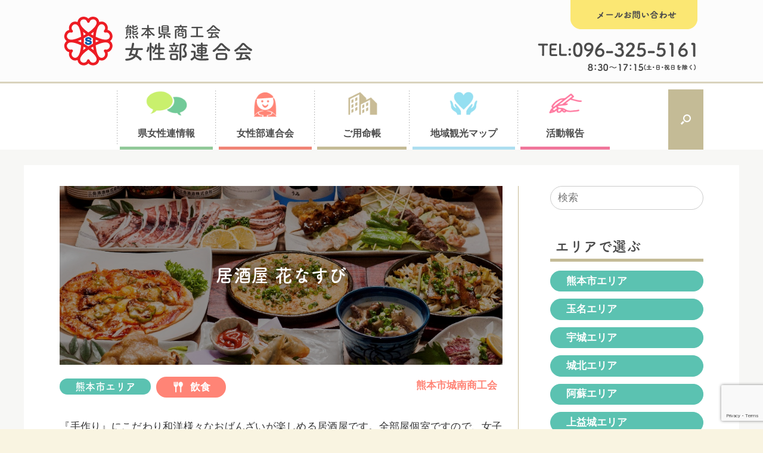

--- FILE ---
content_type: text/html; charset=UTF-8
request_url: https://kumashoko-women.com/companys/sh016/
body_size: 26969
content:
<!DOCTYPE html>
<html dir="ltr" lang="ja" prefix="og: https://ogp.me/ns#">
<head>
	<meta charset="UTF-8" />
	<meta http-equiv="X-UA-Compatible" content="IE=10" />
	<link rel="profile" href="http://gmpg.org/xfn/11" />
	<link rel="pingback" href="https://kumashoko-women.com/wp/xmlrpc.php" />
	<title>居酒屋 花なすび - 熊本県商工会女性部連合会</title>

		<!-- All in One SEO 4.9.3 - aioseo.com -->
	<meta name="description" content="『手作り』にこだわり和洋様々なおばんざいが楽しめる居酒屋です。全部屋個室ですので、女子会、友人、同僚、家族と会" />
	<meta name="robots" content="max-image-preview:large" />
	<link rel="canonical" href="https://kumashoko-women.com/companys/sh016/" />
	<meta name="generator" content="All in One SEO (AIOSEO) 4.9.3" />
		<meta property="og:locale" content="ja_JP" />
		<meta property="og:site_name" content="熊本県商工会女性部連合会 -" />
		<meta property="og:type" content="article" />
		<meta property="og:title" content="居酒屋 花なすび - 熊本県商工会女性部連合会" />
		<meta property="og:description" content="『手作り』にこだわり和洋様々なおばんざいが楽しめる居酒屋です。全部屋個室ですので、女子会、友人、同僚、家族と会" />
		<meta property="og:url" content="https://kumashoko-women.com/companys/sh016/" />
		<meta property="og:image" content="https://kumashoko-women.com/wp/wp-content/uploads/2022/04/logo.svg" />
		<meta property="og:image:secure_url" content="https://kumashoko-women.com/wp/wp-content/uploads/2022/04/logo.svg" />
		<meta property="article:published_time" content="2019-12-31T15:00:00+00:00" />
		<meta property="article:modified_time" content="2024-07-30T09:13:26+00:00" />
		<meta name="twitter:card" content="summary" />
		<meta name="twitter:title" content="居酒屋 花なすび - 熊本県商工会女性部連合会" />
		<meta name="twitter:description" content="『手作り』にこだわり和洋様々なおばんざいが楽しめる居酒屋です。全部屋個室ですので、女子会、友人、同僚、家族と会" />
		<meta name="twitter:image" content="https://kumashoko-women.com/wp/wp-content/uploads/2022/04/logo.svg" />
		<script type="application/ld+json" class="aioseo-schema">
			{"@context":"https:\/\/schema.org","@graph":[{"@type":"BreadcrumbList","@id":"https:\/\/kumashoko-women.com\/companys\/sh016\/#breadcrumblist","itemListElement":[{"@type":"ListItem","@id":"https:\/\/kumashoko-women.com#listItem","position":1,"name":"\u30db\u30fc\u30e0","item":"https:\/\/kumashoko-women.com","nextItem":{"@type":"ListItem","@id":"https:\/\/kumashoko-women.com\/companys\/#listItem","name":"\u3054\u7528\u547d\u5e33"}},{"@type":"ListItem","@id":"https:\/\/kumashoko-women.com\/companys\/#listItem","position":2,"name":"\u3054\u7528\u547d\u5e33","item":"https:\/\/kumashoko-women.com\/companys\/","nextItem":{"@type":"ListItem","@id":"https:\/\/kumashoko-women.com\/category\/kumamoto-city\/#listItem","name":"\u718a\u672c\u5e02\u30a8\u30ea\u30a2"},"previousItem":{"@type":"ListItem","@id":"https:\/\/kumashoko-women.com#listItem","name":"\u30db\u30fc\u30e0"}},{"@type":"ListItem","@id":"https:\/\/kumashoko-women.com\/category\/kumamoto-city\/#listItem","position":3,"name":"\u718a\u672c\u5e02\u30a8\u30ea\u30a2","item":"https:\/\/kumashoko-women.com\/category\/kumamoto-city\/","nextItem":{"@type":"ListItem","@id":"https:\/\/kumashoko-women.com\/companys\/sh016\/#listItem","name":"\u5c45\u9152\u5c4b \u82b1\u306a\u3059\u3073"},"previousItem":{"@type":"ListItem","@id":"https:\/\/kumashoko-women.com\/companys\/#listItem","name":"\u3054\u7528\u547d\u5e33"}},{"@type":"ListItem","@id":"https:\/\/kumashoko-women.com\/companys\/sh016\/#listItem","position":4,"name":"\u5c45\u9152\u5c4b \u82b1\u306a\u3059\u3073","previousItem":{"@type":"ListItem","@id":"https:\/\/kumashoko-women.com\/category\/kumamoto-city\/#listItem","name":"\u718a\u672c\u5e02\u30a8\u30ea\u30a2"}}]},{"@type":"Organization","@id":"https:\/\/kumashoko-women.com\/#organization","name":"\u718a\u672c\u770c\u5546\u5de5\u4f1a\u5973\u6027\u90e8\u9023\u5408\u4f1a","url":"https:\/\/kumashoko-women.com\/","telephone":"+81963255161","logo":{"@type":"ImageObject","url":"https:\/\/kumashoko-women.com\/wp\/wp-content\/uploads\/2022\/04\/logo.svg","@id":"https:\/\/kumashoko-women.com\/companys\/sh016\/#organizationLogo"},"image":{"@id":"https:\/\/kumashoko-women.com\/companys\/sh016\/#organizationLogo"}},{"@type":"WebPage","@id":"https:\/\/kumashoko-women.com\/companys\/sh016\/#webpage","url":"https:\/\/kumashoko-women.com\/companys\/sh016\/","name":"\u5c45\u9152\u5c4b \u82b1\u306a\u3059\u3073 - \u718a\u672c\u770c\u5546\u5de5\u4f1a\u5973\u6027\u90e8\u9023\u5408\u4f1a","description":"\u300e\u624b\u4f5c\u308a\u300f\u306b\u3053\u3060\u308f\u308a\u548c\u6d0b\u69d8\u3005\u306a\u304a\u3070\u3093\u3056\u3044\u304c\u697d\u3057\u3081\u308b\u5c45\u9152\u5c4b\u3067\u3059\u3002\u5168\u90e8\u5c4b\u500b\u5ba4\u3067\u3059\u306e\u3067\u3001\u5973\u5b50\u4f1a\u3001\u53cb\u4eba\u3001\u540c\u50da\u3001\u5bb6\u65cf\u3068\u4f1a","inLanguage":"ja","isPartOf":{"@id":"https:\/\/kumashoko-women.com\/#website"},"breadcrumb":{"@id":"https:\/\/kumashoko-women.com\/companys\/sh016\/#breadcrumblist"},"image":{"@type":"ImageObject","url":"https:\/\/kumashoko-women.com\/wp\/wp-content\/uploads\/2021\/11\/sh016_01.jpg","@id":"https:\/\/kumashoko-women.com\/companys\/sh016\/#mainImage","width":1008,"height":673},"primaryImageOfPage":{"@id":"https:\/\/kumashoko-women.com\/companys\/sh016\/#mainImage"},"datePublished":"2020-01-01T00:00:16+09:00","dateModified":"2024-07-30T18:13:26+09:00"},{"@type":"WebSite","@id":"https:\/\/kumashoko-women.com\/#website","url":"https:\/\/kumashoko-women.com\/","name":"\u718a\u672c\u770c\u5546\u5de5\u4f1a\u5973\u6027\u90e8\u9023\u5408\u4f1a","inLanguage":"ja","publisher":{"@id":"https:\/\/kumashoko-women.com\/#organization"}}]}
		</script>
		<!-- All in One SEO -->

<link rel='dns-prefetch' href='//www.google.com' />
<link rel="alternate" title="oEmbed (JSON)" type="application/json+oembed" href="https://kumashoko-women.com/wp-json/oembed/1.0/embed?url=https%3A%2F%2Fkumashoko-women.com%2Fcompanys%2Fsh016%2F" />
<link rel="alternate" title="oEmbed (XML)" type="text/xml+oembed" href="https://kumashoko-women.com/wp-json/oembed/1.0/embed?url=https%3A%2F%2Fkumashoko-women.com%2Fcompanys%2Fsh016%2F&#038;format=xml" />
		<!-- This site uses the Google Analytics by MonsterInsights plugin v9.11.1 - Using Analytics tracking - https://www.monsterinsights.com/ -->
							<script src="//www.googletagmanager.com/gtag/js?id=G-1CY2QFPWQ3"  data-cfasync="false" data-wpfc-render="false" type="text/javascript" async></script>
			<script data-cfasync="false" data-wpfc-render="false" type="text/javascript">
				var mi_version = '9.11.1';
				var mi_track_user = true;
				var mi_no_track_reason = '';
								var MonsterInsightsDefaultLocations = {"page_location":"https:\/\/kumashoko-women.com\/companys\/sh016\/"};
								if ( typeof MonsterInsightsPrivacyGuardFilter === 'function' ) {
					var MonsterInsightsLocations = (typeof MonsterInsightsExcludeQuery === 'object') ? MonsterInsightsPrivacyGuardFilter( MonsterInsightsExcludeQuery ) : MonsterInsightsPrivacyGuardFilter( MonsterInsightsDefaultLocations );
				} else {
					var MonsterInsightsLocations = (typeof MonsterInsightsExcludeQuery === 'object') ? MonsterInsightsExcludeQuery : MonsterInsightsDefaultLocations;
				}

								var disableStrs = [
										'ga-disable-G-1CY2QFPWQ3',
									];

				/* Function to detect opted out users */
				function __gtagTrackerIsOptedOut() {
					for (var index = 0; index < disableStrs.length; index++) {
						if (document.cookie.indexOf(disableStrs[index] + '=true') > -1) {
							return true;
						}
					}

					return false;
				}

				/* Disable tracking if the opt-out cookie exists. */
				if (__gtagTrackerIsOptedOut()) {
					for (var index = 0; index < disableStrs.length; index++) {
						window[disableStrs[index]] = true;
					}
				}

				/* Opt-out function */
				function __gtagTrackerOptout() {
					for (var index = 0; index < disableStrs.length; index++) {
						document.cookie = disableStrs[index] + '=true; expires=Thu, 31 Dec 2099 23:59:59 UTC; path=/';
						window[disableStrs[index]] = true;
					}
				}

				if ('undefined' === typeof gaOptout) {
					function gaOptout() {
						__gtagTrackerOptout();
					}
				}
								window.dataLayer = window.dataLayer || [];

				window.MonsterInsightsDualTracker = {
					helpers: {},
					trackers: {},
				};
				if (mi_track_user) {
					function __gtagDataLayer() {
						dataLayer.push(arguments);
					}

					function __gtagTracker(type, name, parameters) {
						if (!parameters) {
							parameters = {};
						}

						if (parameters.send_to) {
							__gtagDataLayer.apply(null, arguments);
							return;
						}

						if (type === 'event') {
														parameters.send_to = monsterinsights_frontend.v4_id;
							var hookName = name;
							if (typeof parameters['event_category'] !== 'undefined') {
								hookName = parameters['event_category'] + ':' + name;
							}

							if (typeof MonsterInsightsDualTracker.trackers[hookName] !== 'undefined') {
								MonsterInsightsDualTracker.trackers[hookName](parameters);
							} else {
								__gtagDataLayer('event', name, parameters);
							}
							
						} else {
							__gtagDataLayer.apply(null, arguments);
						}
					}

					__gtagTracker('js', new Date());
					__gtagTracker('set', {
						'developer_id.dZGIzZG': true,
											});
					if ( MonsterInsightsLocations.page_location ) {
						__gtagTracker('set', MonsterInsightsLocations);
					}
										__gtagTracker('config', 'G-1CY2QFPWQ3', {"forceSSL":"true","link_attribution":"true"} );
										window.gtag = __gtagTracker;										(function () {
						/* https://developers.google.com/analytics/devguides/collection/analyticsjs/ */
						/* ga and __gaTracker compatibility shim. */
						var noopfn = function () {
							return null;
						};
						var newtracker = function () {
							return new Tracker();
						};
						var Tracker = function () {
							return null;
						};
						var p = Tracker.prototype;
						p.get = noopfn;
						p.set = noopfn;
						p.send = function () {
							var args = Array.prototype.slice.call(arguments);
							args.unshift('send');
							__gaTracker.apply(null, args);
						};
						var __gaTracker = function () {
							var len = arguments.length;
							if (len === 0) {
								return;
							}
							var f = arguments[len - 1];
							if (typeof f !== 'object' || f === null || typeof f.hitCallback !== 'function') {
								if ('send' === arguments[0]) {
									var hitConverted, hitObject = false, action;
									if ('event' === arguments[1]) {
										if ('undefined' !== typeof arguments[3]) {
											hitObject = {
												'eventAction': arguments[3],
												'eventCategory': arguments[2],
												'eventLabel': arguments[4],
												'value': arguments[5] ? arguments[5] : 1,
											}
										}
									}
									if ('pageview' === arguments[1]) {
										if ('undefined' !== typeof arguments[2]) {
											hitObject = {
												'eventAction': 'page_view',
												'page_path': arguments[2],
											}
										}
									}
									if (typeof arguments[2] === 'object') {
										hitObject = arguments[2];
									}
									if (typeof arguments[5] === 'object') {
										Object.assign(hitObject, arguments[5]);
									}
									if ('undefined' !== typeof arguments[1].hitType) {
										hitObject = arguments[1];
										if ('pageview' === hitObject.hitType) {
											hitObject.eventAction = 'page_view';
										}
									}
									if (hitObject) {
										action = 'timing' === arguments[1].hitType ? 'timing_complete' : hitObject.eventAction;
										hitConverted = mapArgs(hitObject);
										__gtagTracker('event', action, hitConverted);
									}
								}
								return;
							}

							function mapArgs(args) {
								var arg, hit = {};
								var gaMap = {
									'eventCategory': 'event_category',
									'eventAction': 'event_action',
									'eventLabel': 'event_label',
									'eventValue': 'event_value',
									'nonInteraction': 'non_interaction',
									'timingCategory': 'event_category',
									'timingVar': 'name',
									'timingValue': 'value',
									'timingLabel': 'event_label',
									'page': 'page_path',
									'location': 'page_location',
									'title': 'page_title',
									'referrer' : 'page_referrer',
								};
								for (arg in args) {
																		if (!(!args.hasOwnProperty(arg) || !gaMap.hasOwnProperty(arg))) {
										hit[gaMap[arg]] = args[arg];
									} else {
										hit[arg] = args[arg];
									}
								}
								return hit;
							}

							try {
								f.hitCallback();
							} catch (ex) {
							}
						};
						__gaTracker.create = newtracker;
						__gaTracker.getByName = newtracker;
						__gaTracker.getAll = function () {
							return [];
						};
						__gaTracker.remove = noopfn;
						__gaTracker.loaded = true;
						window['__gaTracker'] = __gaTracker;
					})();
									} else {
										console.log("");
					(function () {
						function __gtagTracker() {
							return null;
						}

						window['__gtagTracker'] = __gtagTracker;
						window['gtag'] = __gtagTracker;
					})();
									}
			</script>
							<!-- / Google Analytics by MonsterInsights -->
		<style id='wp-img-auto-sizes-contain-inline-css' type='text/css'>
img:is([sizes=auto i],[sizes^="auto," i]){contain-intrinsic-size:3000px 1500px}
/*# sourceURL=wp-img-auto-sizes-contain-inline-css */
</style>
<style id='wp-emoji-styles-inline-css' type='text/css'>

	img.wp-smiley, img.emoji {
		display: inline !important;
		border: none !important;
		box-shadow: none !important;
		height: 1em !important;
		width: 1em !important;
		margin: 0 0.07em !important;
		vertical-align: -0.1em !important;
		background: none !important;
		padding: 0 !important;
	}
/*# sourceURL=wp-emoji-styles-inline-css */
</style>
<style id='wp-block-library-inline-css' type='text/css'>
:root{--wp-block-synced-color:#7a00df;--wp-block-synced-color--rgb:122,0,223;--wp-bound-block-color:var(--wp-block-synced-color);--wp-editor-canvas-background:#ddd;--wp-admin-theme-color:#007cba;--wp-admin-theme-color--rgb:0,124,186;--wp-admin-theme-color-darker-10:#006ba1;--wp-admin-theme-color-darker-10--rgb:0,107,160.5;--wp-admin-theme-color-darker-20:#005a87;--wp-admin-theme-color-darker-20--rgb:0,90,135;--wp-admin-border-width-focus:2px}@media (min-resolution:192dpi){:root{--wp-admin-border-width-focus:1.5px}}.wp-element-button{cursor:pointer}:root .has-very-light-gray-background-color{background-color:#eee}:root .has-very-dark-gray-background-color{background-color:#313131}:root .has-very-light-gray-color{color:#eee}:root .has-very-dark-gray-color{color:#313131}:root .has-vivid-green-cyan-to-vivid-cyan-blue-gradient-background{background:linear-gradient(135deg,#00d084,#0693e3)}:root .has-purple-crush-gradient-background{background:linear-gradient(135deg,#34e2e4,#4721fb 50%,#ab1dfe)}:root .has-hazy-dawn-gradient-background{background:linear-gradient(135deg,#faaca8,#dad0ec)}:root .has-subdued-olive-gradient-background{background:linear-gradient(135deg,#fafae1,#67a671)}:root .has-atomic-cream-gradient-background{background:linear-gradient(135deg,#fdd79a,#004a59)}:root .has-nightshade-gradient-background{background:linear-gradient(135deg,#330968,#31cdcf)}:root .has-midnight-gradient-background{background:linear-gradient(135deg,#020381,#2874fc)}:root{--wp--preset--font-size--normal:16px;--wp--preset--font-size--huge:42px}.has-regular-font-size{font-size:1em}.has-larger-font-size{font-size:2.625em}.has-normal-font-size{font-size:var(--wp--preset--font-size--normal)}.has-huge-font-size{font-size:var(--wp--preset--font-size--huge)}.has-text-align-center{text-align:center}.has-text-align-left{text-align:left}.has-text-align-right{text-align:right}.has-fit-text{white-space:nowrap!important}#end-resizable-editor-section{display:none}.aligncenter{clear:both}.items-justified-left{justify-content:flex-start}.items-justified-center{justify-content:center}.items-justified-right{justify-content:flex-end}.items-justified-space-between{justify-content:space-between}.screen-reader-text{border:0;clip-path:inset(50%);height:1px;margin:-1px;overflow:hidden;padding:0;position:absolute;width:1px;word-wrap:normal!important}.screen-reader-text:focus{background-color:#ddd;clip-path:none;color:#444;display:block;font-size:1em;height:auto;left:5px;line-height:normal;padding:15px 23px 14px;text-decoration:none;top:5px;width:auto;z-index:100000}html :where(.has-border-color){border-style:solid}html :where([style*=border-top-color]){border-top-style:solid}html :where([style*=border-right-color]){border-right-style:solid}html :where([style*=border-bottom-color]){border-bottom-style:solid}html :where([style*=border-left-color]){border-left-style:solid}html :where([style*=border-width]){border-style:solid}html :where([style*=border-top-width]){border-top-style:solid}html :where([style*=border-right-width]){border-right-style:solid}html :where([style*=border-bottom-width]){border-bottom-style:solid}html :where([style*=border-left-width]){border-left-style:solid}html :where(img[class*=wp-image-]){height:auto;max-width:100%}:where(figure){margin:0 0 1em}html :where(.is-position-sticky){--wp-admin--admin-bar--position-offset:var(--wp-admin--admin-bar--height,0px)}@media screen and (max-width:600px){html :where(.is-position-sticky){--wp-admin--admin-bar--position-offset:0px}}

/*# sourceURL=wp-block-library-inline-css */
</style><style id='global-styles-inline-css' type='text/css'>
:root{--wp--preset--aspect-ratio--square: 1;--wp--preset--aspect-ratio--4-3: 4/3;--wp--preset--aspect-ratio--3-4: 3/4;--wp--preset--aspect-ratio--3-2: 3/2;--wp--preset--aspect-ratio--2-3: 2/3;--wp--preset--aspect-ratio--16-9: 16/9;--wp--preset--aspect-ratio--9-16: 9/16;--wp--preset--color--black: #000000;--wp--preset--color--cyan-bluish-gray: #abb8c3;--wp--preset--color--white: #ffffff;--wp--preset--color--pale-pink: #f78da7;--wp--preset--color--vivid-red: #cf2e2e;--wp--preset--color--luminous-vivid-orange: #ff6900;--wp--preset--color--luminous-vivid-amber: #fcb900;--wp--preset--color--light-green-cyan: #7bdcb5;--wp--preset--color--vivid-green-cyan: #00d084;--wp--preset--color--pale-cyan-blue: #8ed1fc;--wp--preset--color--vivid-cyan-blue: #0693e3;--wp--preset--color--vivid-purple: #9b51e0;--wp--preset--gradient--vivid-cyan-blue-to-vivid-purple: linear-gradient(135deg,rgb(6,147,227) 0%,rgb(155,81,224) 100%);--wp--preset--gradient--light-green-cyan-to-vivid-green-cyan: linear-gradient(135deg,rgb(122,220,180) 0%,rgb(0,208,130) 100%);--wp--preset--gradient--luminous-vivid-amber-to-luminous-vivid-orange: linear-gradient(135deg,rgb(252,185,0) 0%,rgb(255,105,0) 100%);--wp--preset--gradient--luminous-vivid-orange-to-vivid-red: linear-gradient(135deg,rgb(255,105,0) 0%,rgb(207,46,46) 100%);--wp--preset--gradient--very-light-gray-to-cyan-bluish-gray: linear-gradient(135deg,rgb(238,238,238) 0%,rgb(169,184,195) 100%);--wp--preset--gradient--cool-to-warm-spectrum: linear-gradient(135deg,rgb(74,234,220) 0%,rgb(151,120,209) 20%,rgb(207,42,186) 40%,rgb(238,44,130) 60%,rgb(251,105,98) 80%,rgb(254,248,76) 100%);--wp--preset--gradient--blush-light-purple: linear-gradient(135deg,rgb(255,206,236) 0%,rgb(152,150,240) 100%);--wp--preset--gradient--blush-bordeaux: linear-gradient(135deg,rgb(254,205,165) 0%,rgb(254,45,45) 50%,rgb(107,0,62) 100%);--wp--preset--gradient--luminous-dusk: linear-gradient(135deg,rgb(255,203,112) 0%,rgb(199,81,192) 50%,rgb(65,88,208) 100%);--wp--preset--gradient--pale-ocean: linear-gradient(135deg,rgb(255,245,203) 0%,rgb(182,227,212) 50%,rgb(51,167,181) 100%);--wp--preset--gradient--electric-grass: linear-gradient(135deg,rgb(202,248,128) 0%,rgb(113,206,126) 100%);--wp--preset--gradient--midnight: linear-gradient(135deg,rgb(2,3,129) 0%,rgb(40,116,252) 100%);--wp--preset--font-size--small: 13px;--wp--preset--font-size--medium: 20px;--wp--preset--font-size--large: 36px;--wp--preset--font-size--x-large: 42px;--wp--preset--spacing--20: 0.44rem;--wp--preset--spacing--30: 0.67rem;--wp--preset--spacing--40: 1rem;--wp--preset--spacing--50: 1.5rem;--wp--preset--spacing--60: 2.25rem;--wp--preset--spacing--70: 3.38rem;--wp--preset--spacing--80: 5.06rem;--wp--preset--shadow--natural: 6px 6px 9px rgba(0, 0, 0, 0.2);--wp--preset--shadow--deep: 12px 12px 50px rgba(0, 0, 0, 0.4);--wp--preset--shadow--sharp: 6px 6px 0px rgba(0, 0, 0, 0.2);--wp--preset--shadow--outlined: 6px 6px 0px -3px rgb(255, 255, 255), 6px 6px rgb(0, 0, 0);--wp--preset--shadow--crisp: 6px 6px 0px rgb(0, 0, 0);}:where(.is-layout-flex){gap: 0.5em;}:where(.is-layout-grid){gap: 0.5em;}body .is-layout-flex{display: flex;}.is-layout-flex{flex-wrap: wrap;align-items: center;}.is-layout-flex > :is(*, div){margin: 0;}body .is-layout-grid{display: grid;}.is-layout-grid > :is(*, div){margin: 0;}:where(.wp-block-columns.is-layout-flex){gap: 2em;}:where(.wp-block-columns.is-layout-grid){gap: 2em;}:where(.wp-block-post-template.is-layout-flex){gap: 1.25em;}:where(.wp-block-post-template.is-layout-grid){gap: 1.25em;}.has-black-color{color: var(--wp--preset--color--black) !important;}.has-cyan-bluish-gray-color{color: var(--wp--preset--color--cyan-bluish-gray) !important;}.has-white-color{color: var(--wp--preset--color--white) !important;}.has-pale-pink-color{color: var(--wp--preset--color--pale-pink) !important;}.has-vivid-red-color{color: var(--wp--preset--color--vivid-red) !important;}.has-luminous-vivid-orange-color{color: var(--wp--preset--color--luminous-vivid-orange) !important;}.has-luminous-vivid-amber-color{color: var(--wp--preset--color--luminous-vivid-amber) !important;}.has-light-green-cyan-color{color: var(--wp--preset--color--light-green-cyan) !important;}.has-vivid-green-cyan-color{color: var(--wp--preset--color--vivid-green-cyan) !important;}.has-pale-cyan-blue-color{color: var(--wp--preset--color--pale-cyan-blue) !important;}.has-vivid-cyan-blue-color{color: var(--wp--preset--color--vivid-cyan-blue) !important;}.has-vivid-purple-color{color: var(--wp--preset--color--vivid-purple) !important;}.has-black-background-color{background-color: var(--wp--preset--color--black) !important;}.has-cyan-bluish-gray-background-color{background-color: var(--wp--preset--color--cyan-bluish-gray) !important;}.has-white-background-color{background-color: var(--wp--preset--color--white) !important;}.has-pale-pink-background-color{background-color: var(--wp--preset--color--pale-pink) !important;}.has-vivid-red-background-color{background-color: var(--wp--preset--color--vivid-red) !important;}.has-luminous-vivid-orange-background-color{background-color: var(--wp--preset--color--luminous-vivid-orange) !important;}.has-luminous-vivid-amber-background-color{background-color: var(--wp--preset--color--luminous-vivid-amber) !important;}.has-light-green-cyan-background-color{background-color: var(--wp--preset--color--light-green-cyan) !important;}.has-vivid-green-cyan-background-color{background-color: var(--wp--preset--color--vivid-green-cyan) !important;}.has-pale-cyan-blue-background-color{background-color: var(--wp--preset--color--pale-cyan-blue) !important;}.has-vivid-cyan-blue-background-color{background-color: var(--wp--preset--color--vivid-cyan-blue) !important;}.has-vivid-purple-background-color{background-color: var(--wp--preset--color--vivid-purple) !important;}.has-black-border-color{border-color: var(--wp--preset--color--black) !important;}.has-cyan-bluish-gray-border-color{border-color: var(--wp--preset--color--cyan-bluish-gray) !important;}.has-white-border-color{border-color: var(--wp--preset--color--white) !important;}.has-pale-pink-border-color{border-color: var(--wp--preset--color--pale-pink) !important;}.has-vivid-red-border-color{border-color: var(--wp--preset--color--vivid-red) !important;}.has-luminous-vivid-orange-border-color{border-color: var(--wp--preset--color--luminous-vivid-orange) !important;}.has-luminous-vivid-amber-border-color{border-color: var(--wp--preset--color--luminous-vivid-amber) !important;}.has-light-green-cyan-border-color{border-color: var(--wp--preset--color--light-green-cyan) !important;}.has-vivid-green-cyan-border-color{border-color: var(--wp--preset--color--vivid-green-cyan) !important;}.has-pale-cyan-blue-border-color{border-color: var(--wp--preset--color--pale-cyan-blue) !important;}.has-vivid-cyan-blue-border-color{border-color: var(--wp--preset--color--vivid-cyan-blue) !important;}.has-vivid-purple-border-color{border-color: var(--wp--preset--color--vivid-purple) !important;}.has-vivid-cyan-blue-to-vivid-purple-gradient-background{background: var(--wp--preset--gradient--vivid-cyan-blue-to-vivid-purple) !important;}.has-light-green-cyan-to-vivid-green-cyan-gradient-background{background: var(--wp--preset--gradient--light-green-cyan-to-vivid-green-cyan) !important;}.has-luminous-vivid-amber-to-luminous-vivid-orange-gradient-background{background: var(--wp--preset--gradient--luminous-vivid-amber-to-luminous-vivid-orange) !important;}.has-luminous-vivid-orange-to-vivid-red-gradient-background{background: var(--wp--preset--gradient--luminous-vivid-orange-to-vivid-red) !important;}.has-very-light-gray-to-cyan-bluish-gray-gradient-background{background: var(--wp--preset--gradient--very-light-gray-to-cyan-bluish-gray) !important;}.has-cool-to-warm-spectrum-gradient-background{background: var(--wp--preset--gradient--cool-to-warm-spectrum) !important;}.has-blush-light-purple-gradient-background{background: var(--wp--preset--gradient--blush-light-purple) !important;}.has-blush-bordeaux-gradient-background{background: var(--wp--preset--gradient--blush-bordeaux) !important;}.has-luminous-dusk-gradient-background{background: var(--wp--preset--gradient--luminous-dusk) !important;}.has-pale-ocean-gradient-background{background: var(--wp--preset--gradient--pale-ocean) !important;}.has-electric-grass-gradient-background{background: var(--wp--preset--gradient--electric-grass) !important;}.has-midnight-gradient-background{background: var(--wp--preset--gradient--midnight) !important;}.has-small-font-size{font-size: var(--wp--preset--font-size--small) !important;}.has-medium-font-size{font-size: var(--wp--preset--font-size--medium) !important;}.has-large-font-size{font-size: var(--wp--preset--font-size--large) !important;}.has-x-large-font-size{font-size: var(--wp--preset--font-size--x-large) !important;}
:where(.wp-block-columns.is-layout-flex){gap: 2em;}:where(.wp-block-columns.is-layout-grid){gap: 2em;}
/*# sourceURL=global-styles-inline-css */
</style>
<style id='core-block-supports-inline-css' type='text/css'>
.wp-container-core-columns-is-layout-9d6595d7{flex-wrap:nowrap;}.wp-container-core-buttons-is-layout-499968f5{justify-content:center;}.wp-block-gallery.wp-block-gallery-2{--wp--style--unstable-gallery-gap:var( --wp--style--gallery-gap-default, var( --gallery-block--gutter-size, var( --wp--style--block-gap, 0.5em ) ) );gap:var( --wp--style--gallery-gap-default, var( --gallery-block--gutter-size, var( --wp--style--block-gap, 0.5em ) ) );}
/*# sourceURL=core-block-supports-inline-css */
</style>

<style id='classic-theme-styles-inline-css' type='text/css'>
/*! This file is auto-generated */
.wp-block-button__link{color:#fff;background-color:#32373c;border-radius:9999px;box-shadow:none;text-decoration:none;padding:calc(.667em + 2px) calc(1.333em + 2px);font-size:1.125em}.wp-block-file__button{background:#32373c;color:#fff;text-decoration:none}
/*# sourceURL=/wp-includes/css/classic-themes.min.css */
</style>
<link rel='stylesheet' id='sass-basis-core-css' href='https://kumashoko-women.com/wp/wp-content/plugins/snow-monkey-forms/dist/css/fallback.css?ver=1750915740' type='text/css' media='all' />
<link rel='stylesheet' id='snow-monkey-forms-css' href='https://kumashoko-women.com/wp/wp-content/plugins/snow-monkey-forms/dist/css/app.css?ver=1750915740' type='text/css' media='all' />
<link rel='stylesheet' id='ditty-news-ticker-font-css' href='https://kumashoko-women.com/wp/wp-content/plugins/ditty-news-ticker/legacy/inc/static/libs/fontastic/styles.css?ver=3.1.63' type='text/css' media='all' />
<link rel='stylesheet' id='ditty-news-ticker-css' href='https://kumashoko-women.com/wp/wp-content/plugins/ditty-news-ticker/legacy/inc/static/css/style.css?ver=3.1.63' type='text/css' media='all' />
<link rel='stylesheet' id='ditty-displays-css' href='https://kumashoko-women.com/wp/wp-content/plugins/ditty-news-ticker/assets/build/dittyDisplays.css?ver=3.1.63' type='text/css' media='all' />
<link rel='stylesheet' id='ditty-fontawesome-css' href='https://kumashoko-women.com/wp/wp-content/plugins/ditty-news-ticker/includes/libs/fontawesome-6.4.0/css/all.css?ver=6.4.0' type='text/css' media='' />
<link rel='stylesheet' id='events-manager-css' href='https://kumashoko-women.com/wp/wp-content/plugins/events-manager/includes/css/events-manager.min.css?ver=7.2.3.1' type='text/css' media='all' />
<style id='events-manager-inline-css' type='text/css'>
body .em { --font-family : inherit; --font-weight : inherit; --font-size : 1em; --line-height : inherit; }
/*# sourceURL=events-manager-inline-css */
</style>
<link rel='stylesheet' id='menu-image-css' href='https://kumashoko-women.com/wp/wp-content/plugins/menu-image/includes/css/menu-image.css?ver=3.13' type='text/css' media='all' />
<link rel='stylesheet' id='dashicons-css' href='https://kumashoko-women.com/wp/wp-includes/css/dashicons.min.css?ver=fd100c3e0d2c4c219ce6f26ffdcfec7c' type='text/css' media='all' />
<link rel='stylesheet' id='owl.carousel.style-css' href='https://kumashoko-women.com/wp/wp-content/plugins/wp-posts-carousel/owl.carousel/assets/owl.carousel.css?ver=fd100c3e0d2c4c219ce6f26ffdcfec7c' type='text/css' media='all' />
<link rel='stylesheet' id='wpos-slick-style-css' href='https://kumashoko-women.com/wp/wp-content/plugins/wp-slick-slider-and-image-carousel/assets/css/slick.css?ver=3.7.8' type='text/css' media='all' />
<link rel='stylesheet' id='wpsisac-public-style-css' href='https://kumashoko-women.com/wp/wp-content/plugins/wp-slick-slider-and-image-carousel/assets/css/wpsisac-public.css?ver=3.7.8' type='text/css' media='all' />
<link rel='stylesheet' id='wp-fullcalendar-css' href='https://kumashoko-women.com/wp/wp-content/plugins/wp-fullcalendar/includes/css/main.css?ver=1.6' type='text/css' media='all' />
<link rel='stylesheet' id='wp-fullcalendar-tippy-light-border-css' href='https://kumashoko-women.com/wp/wp-content/plugins/wp-fullcalendar/includes/css/tippy/light-border.css?ver=1.6' type='text/css' media='all' />
<link rel='stylesheet' id='jquery-ui-css' href='https://kumashoko-women.com/wp/wp-content/plugins/wp-fullcalendar/includes/css/jquery-ui/ui-lightness/jquery-ui.min.css?ver=1.6' type='text/css' media='all' />
<link rel='stylesheet' id='jquery-ui-theme-css' href='https://kumashoko-women.com/wp/wp-content/plugins/wp-fullcalendar/includes/css/jquery-ui/ui-lightness/theme.css?ver=1.6' type='text/css' media='all' />
<link rel='stylesheet' id='vantage-style-css' href='https://kumashoko-women.com/wp/wp-content/themes/vantage_child/style.css?ver=1.19.2' type='text/css' media='all' />
<link rel='stylesheet' id='font-awesome-css' href='https://kumashoko-women.com/wp/wp-content/themes/vantage/fontawesome/css/font-awesome.css?ver=4.6.2' type='text/css' media='all' />
<link rel='stylesheet' id='siteorigin-mobilenav-css' href='https://kumashoko-women.com/wp/wp-content/themes/vantage/inc/mobilenav/css/mobilenav.css?ver=1.19.2' type='text/css' media='all' />
<link rel='stylesheet' id='fancybox-css' href='https://kumashoko-women.com/wp/wp-content/plugins/easy-fancybox/fancybox/1.5.4/jquery.fancybox.min.css?ver=fd100c3e0d2c4c219ce6f26ffdcfec7c' type='text/css' media='screen' />
<link rel='stylesheet' id='wp-block-spacer-css' href='https://kumashoko-women.com/wp/wp-includes/blocks/spacer/style.min.css?ver=fd100c3e0d2c4c219ce6f26ffdcfec7c' type='text/css' media='all' />
<link rel='stylesheet' id='wp-block-image-css' href='https://kumashoko-women.com/wp/wp-includes/blocks/image/style.min.css?ver=fd100c3e0d2c4c219ce6f26ffdcfec7c' type='text/css' media='all' />
<link rel='stylesheet' id='wp-block-paragraph-css' href='https://kumashoko-women.com/wp/wp-includes/blocks/paragraph/style.min.css?ver=fd100c3e0d2c4c219ce6f26ffdcfec7c' type='text/css' media='all' />
<link rel='stylesheet' id='wp-block-columns-css' href='https://kumashoko-women.com/wp/wp-includes/blocks/columns/style.min.css?ver=fd100c3e0d2c4c219ce6f26ffdcfec7c' type='text/css' media='all' />
<link rel='stylesheet' id='wp-block-search-css' href='https://kumashoko-women.com/wp/wp-includes/blocks/search/style.min.css?ver=fd100c3e0d2c4c219ce6f26ffdcfec7c' type='text/css' media='all' />
<link rel='stylesheet' id='wp-block-button-css' href='https://kumashoko-women.com/wp/wp-includes/blocks/button/style.min.css?ver=fd100c3e0d2c4c219ce6f26ffdcfec7c' type='text/css' media='all' />
<link rel='stylesheet' id='wp-block-buttons-css' href='https://kumashoko-women.com/wp/wp-includes/blocks/buttons/style.min.css?ver=fd100c3e0d2c4c219ce6f26ffdcfec7c' type='text/css' media='all' />
<link rel='stylesheet' id='wp-block-gallery-css' href='https://kumashoko-women.com/wp/wp-includes/blocks/gallery/style.min.css?ver=fd100c3e0d2c4c219ce6f26ffdcfec7c' type='text/css' media='all' />
<link rel='stylesheet' id='wp_posts_carousel-carousel-style-default-css' href='https://kumashoko-women.com/wp/wp-content/plugins/wp-posts-carousel/templates/default.css?ver=fd100c3e0d2c4c219ce6f26ffdcfec7c' type='text/css' media='all' />
<link rel="stylesheet" type="text/css" href="https://kumashoko-women.com/wp/wp-content/plugins/smart-slider-3/Public/SmartSlider3/Application/Frontend/Assets/dist/smartslider.min.css?ver=c397fa89" media="all">
<style data-related="n2-ss-1">div#n2-ss-1 .n2-ss-slider-1{display:grid;position:relative;}div#n2-ss-1 .n2-ss-slider-2{display:grid;position:relative;overflow:hidden;padding:0px 0px 0px 0px;border:0px solid RGBA(62,62,62,1);border-radius:0px;background-clip:padding-box;background-repeat:repeat;background-position:50% 50%;background-size:cover;background-attachment:scroll;z-index:1;}div#n2-ss-1:not(.n2-ss-loaded) .n2-ss-slider-2{background-image:none !important;}div#n2-ss-1 .n2-ss-slider-3{display:grid;grid-template-areas:'cover';position:relative;overflow:hidden;z-index:10;}div#n2-ss-1 .n2-ss-slider-3 > *{grid-area:cover;}div#n2-ss-1 .n2-ss-slide-backgrounds,div#n2-ss-1 .n2-ss-slider-3 > .n2-ss-divider{position:relative;}div#n2-ss-1 .n2-ss-slide-backgrounds{z-index:10;}div#n2-ss-1 .n2-ss-slide-backgrounds > *{overflow:hidden;}div#n2-ss-1 .n2-ss-slide-background{transform:translateX(-100000px);}div#n2-ss-1 .n2-ss-slider-4{place-self:center;position:relative;width:100%;height:100%;z-index:20;display:grid;grid-template-areas:'slide';}div#n2-ss-1 .n2-ss-slider-4 > *{grid-area:slide;}div#n2-ss-1.n2-ss-full-page--constrain-ratio .n2-ss-slider-4{height:auto;}div#n2-ss-1 .n2-ss-slide{display:grid;place-items:center;grid-auto-columns:100%;position:relative;z-index:20;-webkit-backface-visibility:hidden;transform:translateX(-100000px);}div#n2-ss-1 .n2-ss-slide{perspective:1500px;}div#n2-ss-1 .n2-ss-slide-active{z-index:21;}.n2-ss-background-animation{position:absolute;top:0;left:0;width:100%;height:100%;z-index:3;}div#n2-ss-1 .n2-ss-control-bullet{visibility:hidden;text-align:center;justify-content:center;z-index:14;}div#n2-ss-1 .n2-ss-control-bullet--calculate-size{left:0 !important;}div#n2-ss-1 .n2-ss-control-bullet-horizontal.n2-ss-control-bullet-fullsize{width:100%;}div#n2-ss-1 .n2-ss-control-bullet-vertical.n2-ss-control-bullet-fullsize{height:100%;flex-flow:column;}div#n2-ss-1 .nextend-bullet-bar{display:inline-flex;vertical-align:top;visibility:visible;align-items:center;flex-wrap:wrap;}div#n2-ss-1 .n2-bar-justify-content-left{justify-content:flex-start;}div#n2-ss-1 .n2-bar-justify-content-center{justify-content:center;}div#n2-ss-1 .n2-bar-justify-content-right{justify-content:flex-end;}div#n2-ss-1 .n2-ss-control-bullet-vertical > .nextend-bullet-bar{flex-flow:column;}div#n2-ss-1 .n2-ss-control-bullet-fullsize > .nextend-bullet-bar{display:flex;}div#n2-ss-1 .n2-ss-control-bullet-horizontal.n2-ss-control-bullet-fullsize > .nextend-bullet-bar{flex:1 1 auto;}div#n2-ss-1 .n2-ss-control-bullet-vertical.n2-ss-control-bullet-fullsize > .nextend-bullet-bar{height:100%;}div#n2-ss-1 .nextend-bullet-bar .n2-bullet{cursor:pointer;transition:background-color 0.4s;}div#n2-ss-1 .nextend-bullet-bar .n2-bullet.n2-active{cursor:default;}div#n2-ss-1 div.n2-ss-bullet-thumbnail-container{position:absolute;z-index:10000000;}div#n2-ss-1 .n2-ss-bullet-thumbnail-container .n2-ss-bullet-thumbnail{background-size:cover;background-repeat:no-repeat;background-position:center;}div#n2-ss-1 .n2-style-37b83350d88fb82e7ea26e8ad7887167-dot{background: RGBA(0,0,0,0);opacity:1;padding:5px 5px 5px 5px ;box-shadow: none;border: 2px solid RGBA(255,255,255,0.8);border-radius:50px;margin:4px;}div#n2-ss-1 .n2-style-37b83350d88fb82e7ea26e8ad7887167-dot.n2-active, div#n2-ss-1 .n2-style-37b83350d88fb82e7ea26e8ad7887167-dot:HOVER, div#n2-ss-1 .n2-style-37b83350d88fb82e7ea26e8ad7887167-dot:FOCUS{background: RGBA(255,255,255,0.8);border: 2px solid RGBA(255,255,255,0.8);}div#n2-ss-1 .n2-ss-slide-limiter{max-width:1200px;}div#n2-ss-1 .n-uc-OiJT6iMOOnEE{padding:10px 60px 10px 60px}div#n2-ss-1 .n-uc-bkTDGoX411IS{padding:10px 60px 10px 60px}div#n2-ss-1 .n-uc-B4l1mEJJXvAB{padding:10px 60px 10px 60px}div#n2-ss-1 .n-uc-JN9R8MLlw4HT{padding:0px 0px 0px 0px}div#n2-ss-1 .n-uc-Ua2SR757IgCR-inner{padding:0px 0px 0px 0px;justify-content:center}div#n2-ss-1 .n-uc-Ua2SR757IgCR{align-self:center;}@media (min-width: 1200px){div#n2-ss-1 [data-hide-desktopportrait="1"]{display: none !important;}}@media (orientation: landscape) and (max-width: 1199px) and (min-width: 901px),(orientation: portrait) and (max-width: 1199px) and (min-width: 701px){div#n2-ss-1 .n-uc-OiJT6iMOOnEE{padding:10px 50px 10px 50px}div#n2-ss-1 .n-uc-bkTDGoX411IS{padding:10px 50px 10px 50px}div#n2-ss-1 .n-uc-B4l1mEJJXvAB{padding:10px 50px 10px 50px}div#n2-ss-1 .n-uc-JN9R8MLlw4HT{padding:10px 50px 10px 50px}div#n2-ss-1 [data-hide-tabletportrait="1"]{display: none !important;}}@media (orientation: landscape) and (max-width: 900px),(orientation: portrait) and (max-width: 700px){div#n2-ss-1 .n-uc-OiJT6iMOOnEE{padding:10px 10px 35px 10px}div#n2-ss-1 .n-uc-bkTDGoX411IS{padding:10px 10px 35px 10px}div#n2-ss-1 .n-uc-B4l1mEJJXvAB{padding:10px 10px 35px 10px}div#n2-ss-1 .n-uc-JN9R8MLlw4HT{padding:10px 10px 35px 10px}div#n2-ss-1 [data-hide-mobileportrait="1"]{display: none !important;}}</style>
<script>(function(){this._N2=this._N2||{_r:[],_d:[],r:function(){this._r.push(arguments)},d:function(){this._d.push(arguments)}}}).call(window);</script><script src="https://kumashoko-women.com/wp/wp-content/plugins/smart-slider-3/Public/SmartSlider3/Application/Frontend/Assets/dist/n2.min.js?ver=c397fa89" defer async></script>
<script src="https://kumashoko-women.com/wp/wp-content/plugins/smart-slider-3/Public/SmartSlider3/Application/Frontend/Assets/dist/smartslider-frontend.min.js?ver=c397fa89" defer async></script>
<script src="https://kumashoko-women.com/wp/wp-content/plugins/smart-slider-3/Public/SmartSlider3/Slider/SliderType/Simple/Assets/dist/ss-simple.min.js?ver=c397fa89" defer async></script>
<script src="https://kumashoko-women.com/wp/wp-content/plugins/smart-slider-3/Public/SmartSlider3/Widget/Bullet/Assets/dist/w-bullet.min.js?ver=c397fa89" defer async></script>
<script>_N2.r('documentReady',function(){_N2.r(["documentReady","smartslider-frontend","SmartSliderWidgetBulletTransition","ss-simple"],function(){new _N2.SmartSliderSimple('n2-ss-1',{"admin":false,"background.video.mobile":1,"loadingTime":2000,"alias":{"id":0,"smoothScroll":0,"slideSwitch":0,"scroll":1},"align":"normal","isDelayed":0,"responsive":{"mediaQueries":{"all":false,"desktopportrait":["(min-width: 1200px)"],"tabletportrait":["(orientation: landscape) and (max-width: 1199px) and (min-width: 901px)","(orientation: portrait) and (max-width: 1199px) and (min-width: 701px)"],"mobileportrait":["(orientation: landscape) and (max-width: 900px)","(orientation: portrait) and (max-width: 700px)"]},"base":{"slideOuterWidth":1200,"slideOuterHeight":550,"sliderWidth":1200,"sliderHeight":550,"slideWidth":1200,"slideHeight":550},"hideOn":{"desktopLandscape":false,"desktopPortrait":false,"tabletLandscape":false,"tabletPortrait":false,"mobileLandscape":false,"mobilePortrait":false},"onResizeEnabled":true,"type":"fullwidth","sliderHeightBasedOn":"real","focusUser":1,"focusEdge":"auto","breakpoints":[{"device":"tabletPortrait","type":"max-screen-width","portraitWidth":1199,"landscapeWidth":1199},{"device":"mobilePortrait","type":"max-screen-width","portraitWidth":700,"landscapeWidth":900}],"enabledDevices":{"desktopLandscape":0,"desktopPortrait":1,"tabletLandscape":0,"tabletPortrait":1,"mobileLandscape":0,"mobilePortrait":1},"sizes":{"desktopPortrait":{"width":1200,"height":550,"max":3000,"min":1200},"tabletPortrait":{"width":701,"height":321,"customHeight":false,"max":1199,"min":701},"mobilePortrait":{"width":320,"height":146,"customHeight":false,"max":900,"min":320}},"overflowHiddenPage":0,"focus":{"offsetTop":"#wpadminbar","offsetBottom":""}},"controls":{"mousewheel":0,"touch":"horizontal","keyboard":1,"blockCarouselInteraction":1},"playWhenVisible":1,"playWhenVisibleAt":0.5,"lazyLoad":0,"lazyLoadNeighbor":0,"blockrightclick":0,"maintainSession":0,"autoplay":{"enabled":1,"start":1,"duration":4000,"autoplayLoop":1,"allowReStart":0,"reverse":0,"pause":{"click":1,"mouse":"0","mediaStarted":1},"resume":{"click":0,"mouse":"0","mediaEnded":1,"slidechanged":0},"interval":1,"intervalModifier":"loop","intervalSlide":"current"},"perspective":1500,"layerMode":{"playOnce":0,"playFirstLayer":1,"mode":"skippable","inAnimation":"mainInEnd"},"bgAnimations":0,"mainanimation":{"type":"horizontal","duration":500,"delay":0,"ease":"easeOutQuad","shiftedBackgroundAnimation":0},"carousel":1,"initCallbacks":function(){new _N2.SmartSliderWidgetBulletTransition(this,{"area":10,"dotClasses":"n2-style-37b83350d88fb82e7ea26e8ad7887167-dot ","mode":"","action":"click"})}})})});</script><script type="text/javascript" src="https://kumashoko-women.com/wp/wp-content/plugins/google-analytics-for-wordpress/assets/js/frontend-gtag.min.js?ver=9.11.1" id="monsterinsights-frontend-script-js" async="async" data-wp-strategy="async"></script>
<script data-cfasync="false" data-wpfc-render="false" type="text/javascript" id='monsterinsights-frontend-script-js-extra'>/* <![CDATA[ */
var monsterinsights_frontend = {"js_events_tracking":"true","download_extensions":"doc,pdf,ppt,zip,xls,docx,pptx,xlsx","inbound_paths":"[{\"path\":\"\\\/go\\\/\",\"label\":\"affiliate\"},{\"path\":\"\\\/recommend\\\/\",\"label\":\"affiliate\"}]","home_url":"https:\/\/kumashoko-women.com","hash_tracking":"false","v4_id":"G-1CY2QFPWQ3"};/* ]]> */
</script>
<script type="text/javascript" src="https://kumashoko-women.com/wp/wp-includes/js/jquery/jquery.min.js?ver=3.7.1" id="jquery-core-js"></script>
<script type="text/javascript" src="https://kumashoko-women.com/wp/wp-includes/js/jquery/jquery-migrate.min.js?ver=3.4.1" id="jquery-migrate-js"></script>
<script type="text/javascript" src="https://kumashoko-women.com/wp/wp-includes/js/jquery/ui/core.min.js?ver=1.13.3" id="jquery-ui-core-js"></script>
<script type="text/javascript" src="https://kumashoko-women.com/wp/wp-includes/js/jquery/ui/mouse.min.js?ver=1.13.3" id="jquery-ui-mouse-js"></script>
<script type="text/javascript" src="https://kumashoko-women.com/wp/wp-includes/js/jquery/ui/sortable.min.js?ver=1.13.3" id="jquery-ui-sortable-js"></script>
<script type="text/javascript" src="https://kumashoko-women.com/wp/wp-includes/js/jquery/ui/datepicker.min.js?ver=1.13.3" id="jquery-ui-datepicker-js"></script>
<script type="text/javascript" id="jquery-ui-datepicker-js-after">
/* <![CDATA[ */
jQuery(function(jQuery){jQuery.datepicker.setDefaults({"closeText":"\u9589\u3058\u308b","currentText":"\u4eca\u65e5","monthNames":["1\u6708","2\u6708","3\u6708","4\u6708","5\u6708","6\u6708","7\u6708","8\u6708","9\u6708","10\u6708","11\u6708","12\u6708"],"monthNamesShort":["1\u6708","2\u6708","3\u6708","4\u6708","5\u6708","6\u6708","7\u6708","8\u6708","9\u6708","10\u6708","11\u6708","12\u6708"],"nextText":"\u6b21","prevText":"\u524d","dayNames":["\u65e5\u66dc\u65e5","\u6708\u66dc\u65e5","\u706b\u66dc\u65e5","\u6c34\u66dc\u65e5","\u6728\u66dc\u65e5","\u91d1\u66dc\u65e5","\u571f\u66dc\u65e5"],"dayNamesShort":["\u65e5","\u6708","\u706b","\u6c34","\u6728","\u91d1","\u571f"],"dayNamesMin":["\u65e5","\u6708","\u706b","\u6c34","\u6728","\u91d1","\u571f"],"dateFormat":"yy\u5e74mm\u6708d\u65e5","firstDay":1,"isRTL":false});});
//# sourceURL=jquery-ui-datepicker-js-after
/* ]]> */
</script>
<script type="text/javascript" src="https://kumashoko-women.com/wp/wp-includes/js/jquery/ui/resizable.min.js?ver=1.13.3" id="jquery-ui-resizable-js"></script>
<script type="text/javascript" src="https://kumashoko-women.com/wp/wp-includes/js/jquery/ui/draggable.min.js?ver=1.13.3" id="jquery-ui-draggable-js"></script>
<script type="text/javascript" src="https://kumashoko-women.com/wp/wp-includes/js/jquery/ui/controlgroup.min.js?ver=1.13.3" id="jquery-ui-controlgroup-js"></script>
<script type="text/javascript" src="https://kumashoko-women.com/wp/wp-includes/js/jquery/ui/checkboxradio.min.js?ver=1.13.3" id="jquery-ui-checkboxradio-js"></script>
<script type="text/javascript" src="https://kumashoko-women.com/wp/wp-includes/js/jquery/ui/button.min.js?ver=1.13.3" id="jquery-ui-button-js"></script>
<script type="text/javascript" src="https://kumashoko-women.com/wp/wp-includes/js/jquery/ui/dialog.min.js?ver=1.13.3" id="jquery-ui-dialog-js"></script>
<script type="text/javascript" id="events-manager-js-extra">
/* <![CDATA[ */
var EM = {"ajaxurl":"https://kumashoko-women.com/wp/wp-admin/admin-ajax.php","locationajaxurl":"https://kumashoko-women.com/wp/wp-admin/admin-ajax.php?action=locations_search","firstDay":"1","locale":"ja","dateFormat":"yy-mm-dd","ui_css":"https://kumashoko-women.com/wp/wp-content/plugins/events-manager/includes/css/jquery-ui/build.min.css","show24hours":"1","is_ssl":"1","autocomplete_limit":"10","calendar":{"breakpoints":{"small":560,"medium":908,"large":false},"month_format":"M Y"},"phone":"","datepicker":{"format":"Y/m/d","locale":"ja"},"search":{"breakpoints":{"small":650,"medium":850,"full":false}},"url":"https://kumashoko-women.com/wp/wp-content/plugins/events-manager","assets":{"input.em-uploader":{"js":{"em-uploader":{"url":"https://kumashoko-women.com/wp/wp-content/plugins/events-manager/includes/js/em-uploader.js?v=7.2.3.1","event":"em_uploader_ready"}}},".em-event-editor":{"js":{"event-editor":{"url":"https://kumashoko-women.com/wp/wp-content/plugins/events-manager/includes/js/events-manager-event-editor.js?v=7.2.3.1","event":"em_event_editor_ready"}},"css":{"event-editor":"https://kumashoko-women.com/wp/wp-content/plugins/events-manager/includes/css/events-manager-event-editor.min.css?v=7.2.3.1"}},".em-recurrence-sets, .em-timezone":{"js":{"luxon":{"url":"luxon/luxon.js?v=7.2.3.1","event":"em_luxon_ready"}}},".em-booking-form, #em-booking-form, .em-booking-recurring, .em-event-booking-form":{"js":{"em-bookings":{"url":"https://kumashoko-women.com/wp/wp-content/plugins/events-manager/includes/js/bookingsform.js?v=7.2.3.1","event":"em_booking_form_js_loaded"}}},"#em-opt-archetypes":{"js":{"archetypes":"https://kumashoko-women.com/wp/wp-content/plugins/events-manager/includes/js/admin-archetype-editor.js?v=7.2.3.1","archetypes_ms":"https://kumashoko-women.com/wp/wp-content/plugins/events-manager/includes/js/admin-archetypes.js?v=7.2.3.1","qs":"qs/qs.js?v=7.2.3.1"}}},"cached":"1","bookingInProgress":"\u4e88\u7d04\u7533\u8fbc\u307f\u304c\u884c\u308f\u308c\u308b\u307e\u3067\u304a\u5f85\u3061\u304f\u3060\u3055\u3044\u3002","tickets_save":"\u30c1\u30b1\u30c3\u30c8\u3092\u4fdd\u5b58","bookingajaxurl":"https://kumashoko-women.com/wp/wp-admin/admin-ajax.php","bookings_export_save":"\u4e88\u7d04\u60c5\u5831\u306e\u30a8\u30af\u30b9\u30dd\u30fc\u30c8","bookings_settings_save":"\u8a2d\u5b9a\u3092\u4fdd\u5b58","booking_delete":"\u672c\u5f53\u306b\u524a\u9664\u3057\u307e\u3059\u304b ?","booking_offset":"30","bookings":{"submit_button":{"text":{"default":"\u4e88\u7d04\u3092\u7533\u8fbc\u3080","free":"\u4e88\u7d04\u3092\u7533\u8fbc\u3080","payment":"\u4e88\u7d04\u3092\u7533\u8fbc\u3080","processing":"Processing ..."}},"update_listener":""},"bb_full":"\u58f2\u308a\u5207\u308c","bb_book":"\u4eca\u3059\u3050\u4e88\u7d04","bb_booking":"\u4e88\u7d04\u7533\u8fbc\u307f\u3092\u51e6\u7406\u3057\u3066\u3044\u307e\u3059...","bb_booked":"\u4e88\u7d04\u3092\u7533\u8acb\u3057\u307e\u3057\u305f\u3002","bb_error":"\u4e88\u7d04\u30a8\u30e9\u30fc\u3067\u3059\u3002\u518d\u8a66\u884c\u3057\u307e\u3059\u304b\uff1f","bb_cancel":"\u30ad\u30e3\u30f3\u30bb\u30eb","bb_canceling":"\u30ad\u30e3\u30f3\u30bb\u30eb\u51e6\u7406\u4e2d...","bb_cancelled":"\u30ad\u30e3\u30f3\u30bb\u30eb\u6e08\u307f","bb_cancel_error":"\u30ad\u30e3\u30f3\u30bb\u30eb\u30a8\u30e9\u30fc\u3067\u3059\u3002\u518d\u8a66\u884c\u3057\u307e\u3059\u304b\uff1f","txt_search":"\u691c\u7d22","txt_searching":"\u691c\u7d22\u4e2d...","txt_loading":"\u8aad\u307f\u8fbc\u307f\u4e2d\u2026"};
//# sourceURL=events-manager-js-extra
/* ]]> */
</script>
<script type="text/javascript" src="https://kumashoko-women.com/wp/wp-content/plugins/events-manager/includes/js/events-manager.js?ver=7.2.3.1" id="events-manager-js"></script>
<script type="text/javascript" src="https://kumashoko-women.com/wp/wp-content/plugins/events-manager/includes/external/flatpickr/l10n/ja.js?ver=7.2.3.1" id="em-flatpickr-localization-js"></script>
<script type="text/javascript" src="https://kumashoko-women.com/wp/wp-content/plugins/wp-posts-carousel/owl.carousel/owl.carousel.js?ver=2.0.0" id="owl.carousel-js"></script>
<script type="text/javascript" src="https://kumashoko-women.com/wp/wp-content/plugins/wp-posts-carousel/owl.carousel/jquery.mousewheel.min.js?ver=3.1.12" id="jquery-mousewheel-js"></script>
<script type="text/javascript" src="https://kumashoko-women.com/wp/wp-includes/js/jquery/ui/menu.min.js?ver=1.13.3" id="jquery-ui-menu-js"></script>
<script type="text/javascript" src="https://kumashoko-women.com/wp/wp-includes/js/jquery/ui/selectmenu.min.js?ver=1.13.3" id="jquery-ui-selectmenu-js"></script>
<script type="text/javascript" src="https://kumashoko-women.com/wp/wp-includes/js/jquery/ui/tooltip.min.js?ver=1.13.3" id="jquery-ui-tooltip-js"></script>
<script type="text/javascript" src="https://kumashoko-women.com/wp/wp-includes/js/dist/vendor/moment.min.js?ver=2.30.1" id="moment-js"></script>
<script type="text/javascript" id="moment-js-after">
/* <![CDATA[ */
moment.updateLocale( 'ja', {"months":["1\u6708","2\u6708","3\u6708","4\u6708","5\u6708","6\u6708","7\u6708","8\u6708","9\u6708","10\u6708","11\u6708","12\u6708"],"monthsShort":["1\u6708","2\u6708","3\u6708","4\u6708","5\u6708","6\u6708","7\u6708","8\u6708","9\u6708","10\u6708","11\u6708","12\u6708"],"weekdays":["\u65e5\u66dc\u65e5","\u6708\u66dc\u65e5","\u706b\u66dc\u65e5","\u6c34\u66dc\u65e5","\u6728\u66dc\u65e5","\u91d1\u66dc\u65e5","\u571f\u66dc\u65e5"],"weekdaysShort":["\u65e5","\u6708","\u706b","\u6c34","\u6728","\u91d1","\u571f"],"week":{"dow":1},"longDateFormat":{"LT":"g:i A","LTS":null,"L":null,"LL":"Y\u5e74n\u6708j\u65e5","LLL":"Y\u5e74n\u6708j\u65e5 g:i A","LLLL":null}} );
//# sourceURL=moment-js-after
/* ]]> */
</script>
<script type="text/javascript" id="wp-fullcalendar-js-extra">
/* <![CDATA[ */
var WPFC = {"ajaxurl":"https://kumashoko-women.com/wp/wp-admin/admin-ajax.php?action=WP_FullCalendar","firstDay":"1","wpfc_theme":"jquery-ui","wpfc_limit":"3","wpfc_limit_txt":"more ...","timeFormat":"h(:mm)A","defaultView":"month","weekends":"true","header":{"left":"prev,next today","center":"title","right":"month,basicWeek,basicDay"},"wpfc_qtips":"1","tippy_theme":"light-border","tippy_placement":"auto","tippy_loading":"Loading..."};
//# sourceURL=wp-fullcalendar-js-extra
/* ]]> */
</script>
<script type="text/javascript" src="https://kumashoko-women.com/wp/wp-content/plugins/wp-fullcalendar/includes/js/main.js?ver=1.6" id="wp-fullcalendar-js"></script>
<script type="text/javascript" src="https://kumashoko-women.com/wp/wp-content/themes/vantage/js/jquery.flexslider.min.js?ver=2.1" id="jquery-flexslider-js"></script>
<script type="text/javascript" src="https://kumashoko-women.com/wp/wp-content/themes/vantage/js/jquery.touchSwipe.min.js?ver=1.6.6" id="jquery-touchswipe-js"></script>
<script type="text/javascript" id="vantage-main-js-extra">
/* <![CDATA[ */
var vantage = {"fitvids":"1"};
//# sourceURL=vantage-main-js-extra
/* ]]> */
</script>
<script type="text/javascript" src="https://kumashoko-women.com/wp/wp-content/themes/vantage/js/jquery.theme-main.min.js?ver=1.19.2" id="vantage-main-js"></script>
<script type="text/javascript" src="https://kumashoko-women.com/wp/wp-content/themes/vantage/js/jquery.fitvids.min.js?ver=1.0" id="jquery-fitvids-js"></script>
<script type="text/javascript" id="siteorigin-mobilenav-js-extra">
/* <![CDATA[ */
var mobileNav = {"search":{"url":"https://kumashoko-women.com","placeholder":"\u691c\u7d22"},"text":{"navigate":"\u30e1\u30cb\u30e5\u30fc","back":"\u623b\u308b","close":"\u9589\u3058\u308b"},"nextIconUrl":"https://kumashoko-women.com/wp/wp-content/themes/vantage/inc/mobilenav/images/next.png","mobileMenuClose":"\u003Ci class=\"fa fa-times\"\u003E\u003C/i\u003E"};
//# sourceURL=siteorigin-mobilenav-js-extra
/* ]]> */
</script>
<script type="text/javascript" src="https://kumashoko-women.com/wp/wp-content/themes/vantage/inc/mobilenav/js/mobilenav.min.js?ver=1.19.2" id="siteorigin-mobilenav-js"></script>
<link rel="https://api.w.org/" href="https://kumashoko-women.com/wp-json/" /><link rel="alternate" title="JSON" type="application/json" href="https://kumashoko-women.com/wp-json/wp/v2/companys/509" /><link rel="EditURI" type="application/rsd+xml" title="RSD" href="https://kumashoko-women.com/wp/xmlrpc.php?rsd" />

<link rel='shortlink' href='https://kumashoko-women.com/?p=509' />
<script>var wp_posts_carousel_url="https://kumashoko-women.com/wp/wp-content/plugins/wp-posts-carousel/";</script><meta name="viewport" content="width=device-width, initial-scale=1" />		<style type="text/css">
			.so-mobilenav-mobile + * { display: none; }
			@media screen and (max-width: 480px) { .so-mobilenav-mobile + * { display: block; } .so-mobilenav-standard + * { display: none; } .site-navigation #search-icon { display: none; } }
		</style>
		<style type="text/css" media="screen">
		#footer-widgets .widget { width: 16.667%; }
		#masthead-widgets .widget { width: 100%; }
	</style>
	<style type="text/css" id="vantage-footer-widgets">#footer-widgets aside { width : 16.667%; }</style> <style type="text/css" id="customizer-css">#masthead.site-header .hgroup .site-title, #masthead.masthead-logo-in-menu .logo > .site-title { font-size: 36px } #masthead .hgroup .support-text, #masthead .hgroup .site-description { font-size: 16px } #page-title, article.post .entry-header h1.entry-title, article.page .entry-header h1.entry-title { font-size: 30px } .entry-content { font-size: 17px } #secondary .widget { font-size: 17px } article.post .entry-header .entry-meta, article.post .entry-categories, article.page .entry-categories { color: #97885e } article.post .entry-header .entry-meta a, article.post .entry-categories a, article.page .entry-categories a { color: #97885e } .entry-content, #comments .commentlist article .comment-meta a { color: #333333 } .entry-content h1, .entry-content h2, .entry-content h3, .entry-content h4, .entry-content h5, .entry-content h6, #comments .commentlist article .comment-author a, #comments .commentlist article .comment-author, #comments-title, #reply-title, #commentform label { color: #4c4c4c } #comments-title, #reply-title { border-bottom-color: #4c4c4c } .entry-content h1 { font-size: 34px } #masthead .hgroup { padding-top: 20px; padding-bottom: 20px } .entry-content a, .entry-content a:visited, article.post .author-box .box-content .author-posts a:hover, #secondary a, #secondary a:visited, #masthead .hgroup a, #masthead .hgroup a:visited, .comment-form .logged-in-as a, .comment-form .logged-in-as a:visited { color: #f0769b } .entry-content a:hover, .entry-content a:focus, .entry-content a:active, #secondary a:hover, #masthead .hgroup a:hover, #masthead .hgroup a:focus, #masthead .hgroup a:active, .comment-form .logged-in-as a:hover, .comment-form .logged-in-as a:focus, .comment-form .logged-in-as a:active { color: #f08476 } .entry-content a:hover, .textwidget a:hover { text-decoration: underline } .main-navigation ul { text-align: center } .main-navigation { background-color: #ffffff } .main-navigation a { color: #4d4d4d } .main-navigation ul ul { background-color: #ffffff } .main-navigation ul li:hover > a, .main-navigation ul li:focus > a, #search-icon #search-icon-icon:hover, #search-icon #search-icon-icon:focus { background-color: #ffffff } .main-navigation ul li:hover > a, .main-navigation ul li:focus > a, .main-navigation ul li:hover > a [class^="fa fa-"] { color: #4d4d4d } .main-navigation ul ul li:hover > a { background-color: #ffffff; color: #000000 } .main-navigation ul li.current-menu-item > a, .main-navigation ul li.current_page_item > a  { background-color: #f7f7f5 } #search-icon #search-icon-icon { background-color: #c4bb96 } #search-icon #search-icon-icon .vantage-icon-search { color: #ffffff } #search-icon #search-icon-icon:hover .vantage-icon-search, #search-icon #search-icon-icon:focus .vantage-icon-search { color: #f08476 } #search-icon .searchform { background-color: #ffffff } #search-icon .searchform input[name=s] { color: #4d4d4d } .main-navigation ul li a { padding-top: 0px; padding-bottom: 0px } .main-navigation ul li a, #masthead.masthead-logo-in-menu .logo { padding-left: 30px; padding-right: 30px } .main-navigation ul li { font-size: 16px } #header-sidebar .widget_nav_menu ul.menu > li > ul.sub-menu { border-top-color: #c4bb96 } .mobile-nav-frame { background-color: #f7f7f5 } .mobile-nav-frame .title { background-color: #c4bb96 } .mobile-nav-frame form.search input[type=search] { background-color: #ffffff } .mobile-nav-frame ul li a.link, .mobile-nav-frame .next { color: #333333 } .mobile-nav-frame ul { background-color: #ffffff; border-color: #c4bb96 } a.button, button, html input[type="button"], input[type="reset"], input[type="submit"], .post-navigation a, #image-navigation a, article.post .more-link, article.page .more-link, .paging-navigation a, .woocommerce #page-wrapper .button, .woocommerce a.button, .woocommerce .checkout-button, .woocommerce input.button, #infinite-handle span { background: #c4bb96 } a.button:hover, button:hover, html input[type="button"]:hover, input[type="reset"]:hover, input[type="submit"]:hover, .post-navigation a:hover, #image-navigation a:hover, article.post .more-link:hover, article.page .more-link:hover, .paging-navigation a:hover, .woocommerce #page-wrapper .button:hover, .woocommerce a.button:hover, .woocommerce .checkout-button:hover, .woocommerce input.button:hover, .woocommerce input.button:disabled:hover, .woocommerce input.button:disabled[disabled]:hover, #infinite-handle span:hover { background: #c4bb96 } a.button:hover, button:hover, html input[type="button"]:hover, input[type="reset"]:hover, input[type="submit"]:hover, .post-navigation a:hover, #image-navigation a:hover, article.post .more-link:hover, article.page .more-link:hover, .paging-navigation a:hover, .woocommerce #page-wrapper .button:hover, .woocommerce a.button:hover, .woocommerce .checkout-button:hover, .woocommerce input.button:hover, #infinite-handle span:hover { opacity: 0.75 } a.button:focus, button:focus, html input[type="button"]:focus, input[type="reset"]:focus, input[type="submit"]:focus, .post-navigation a:focus, #image-navigation a:focus, article.post .more-link:focus, article.page .more-link:focus, .paging-navigation a:focus, .woocommerce #page-wrapper .button:focus, .woocommerce a.button:focus, .woocommerce .checkout-button:focus, .woocommerce input.button:focus, .woocommerce input.button:disabled:focus, .woocommerce input.button:disabled[disabled]:focus, #infinite-handle span:focus { background: #c4bb96 } a.button:focus, button:focus, html input[type="button"]:focus, input[type="reset"]:focus, input[type="submit"]:focus, .post-navigation a:focus, #image-navigation a:focus, article.post .more-link:focus, article.page .more-link:focus, .paging-navigation a:focus, .woocommerce #page-wrapper .button:focus, .woocommerce a.button:focus, .woocommerce .checkout-button:focus, .woocommerce input.button:focus, #infinite-handle span:focus { opacity: 0.75 } a.button, button, html input[type="button"], input[type="reset"], input[type="submit"], .post-navigation a, #image-navigation a, article.post .more-link, article.page .more-link, .paging-navigation a, .woocommerce #page-wrapper .button, .woocommerce a.button, .woocommerce .checkout-button, .woocommerce input.button, .woocommerce #respond input#submit:hover, .woocommerce a.button:hover, .woocommerce button.button:hover, .woocommerce input.button:hover, .woocommerce input.button:disabled, .woocommerce input.button:disabled[disabled], .woocommerce input.button:disabled:hover, .woocommerce input.button:disabled[disabled]:hover, #infinite-handle span button { color: #ffffff } a.button, button, html input[type="button"], input[type="reset"], input[type="submit"], .post-navigation a, #image-navigation a, article.post .more-link, article.page .more-link, .paging-navigation a, .woocommerce #page-wrapper .button, .woocommerce a.button, .woocommerce .checkout-button, .woocommerce input.button, #infinite-handle span button { text-shadow: none } a.button, button, html input[type="button"], input[type="reset"], input[type="submit"], .post-navigation a, #image-navigation a, article.post .more-link, article.page .more-link, .paging-navigation a, .woocommerce #page-wrapper .button, .woocommerce a.button, .woocommerce .checkout-button, .woocommerce input.button, .woocommerce #respond input#submit.alt, .woocommerce a.button.alt, .woocommerce button.button.alt, .woocommerce input.button.alt, #infinite-handle span { -webkit-box-shadow: none; -moz-box-shadow: none; box-shadow: none } #colophon, body.layout-full { background-color: #f9f4e1 } #footer-widgets .widget { color: #ffffff } #colophon .widget_nav_menu .menu-item a { border-color: #ffffff } #footer-widgets .widget a, #footer-widgets .widget a:visited { color: #4d4d4d } </style><link rel="icon" href="https://kumashoko-women.com/wp/wp-content/uploads/2021/11/cropped-icon-32x32.png" sizes="32x32" />
<link rel="icon" href="https://kumashoko-women.com/wp/wp-content/uploads/2021/11/cropped-icon-192x192.png" sizes="192x192" />
<link rel="apple-touch-icon" href="https://kumashoko-women.com/wp/wp-content/uploads/2021/11/cropped-icon-180x180.png" />
<meta name="msapplication-TileImage" content="https://kumashoko-women.com/wp/wp-content/uploads/2021/11/cropped-icon-270x270.png" />
	<!-- Adobefont -->
	<script>
	  (function(d) {
		var config = {
		  kitId: 'wqq0gbe',
		  scriptTimeout: 3000,
		  async: true
		},
		h=d.documentElement,t=setTimeout(function(){h.className=h.className.replace(/\bwf-loading\b/g,"")+" wf-inactive";},config.scriptTimeout),tk=d.createElement("script"),f=false,s=d.getElementsByTagName("script")[0],a;h.className+=" wf-loading";tk.src='https://use.typekit.net/'+config.kitId+'.js';tk.async=true;tk.onload=tk.onreadystatechange=function(){a=this.readyState;if(f||a&&a!="complete"&&a!="loaded")return;f=true;clearTimeout(t);try{Typekit.load(config)}catch(e){}};s.parentNode.insertBefore(tk,s)
	  })(document);
	</script>
	
	<!-- ACF地図 -->
	<script src="https://maps.googleapis.com/maps/api/js?v=3.exp&sensor=false"></script>
	<script type="text/javascript">
(function($) {

/*
*  render_map
*
*  This function will render a Google Map onto the selected jQuery element
*
*  @type	function
*  @date	8/11/2013
*  @since	4.3.0
*
*  @param	$el (jQuery element)
*  @return	n/a
*/

function render_map( $el ) {

	// var
	var $markers = $el.find('.marker');

	// vars
	var args = {
		zoom		: 16,
		center		: new google.maps.LatLng(0, 0),
		mapTypeId	: google.maps.MapTypeId.ROADMAP
	};

	// create map	        	
	var map = new google.maps.Map( $el[0], args);

	// add a markers reference
	map.markers = [];

	// add markers
	$markers.each(function(){

    	add_marker( $(this), map );

	});

	// center map
	center_map( map );

}

/*
*  add_marker
*
*  This function will add a marker to the selected Google Map
*
*  @type	function
*  @date	8/11/2013
*  @since	4.3.0
*
*  @param	$marker (jQuery element)
*  @param	map (Google Map object)
*  @return	n/a
*/

function add_marker( $marker, map ) {

	// var
	var latlng = new google.maps.LatLng( $marker.attr('data-lat'), $marker.attr('data-lng') );

	// create marker
	var marker = new google.maps.Marker({
		position	: latlng,
		map			: map
	});

	// add to array
	map.markers.push( marker );

	// if marker contains HTML, add it to an infoWindow
	if( $marker.html() )
	{
		// create info window
		var infowindow = new google.maps.InfoWindow({
			content		: $marker.html()
		});

		// show info window when marker is clicked
		google.maps.event.addListener(marker, 'click', function() {

			infowindow.open( map, marker );

		});
	}

}

/*
*  center_map
*
*  This function will center the map, showing all markers attached to this map
*
*  @type	function
*  @date	8/11/2013
*  @since	4.3.0
*
*  @param	map (Google Map object)
*  @return	n/a
*/

function center_map( map ) {

	// vars
	var bounds = new google.maps.LatLngBounds();

	// loop through all markers and create bounds
	$.each( map.markers, function( i, marker ){

		var latlng = new google.maps.LatLng( marker.position.lat(), marker.position.lng() );

		bounds.extend( latlng );

	});

	// only 1 marker?
	if( map.markers.length == 1 )
	{
		// set center of map
	    map.setCenter( bounds.getCenter() );
	    map.setZoom( 16 );
	}
	else
	{
		// fit to bounds
		map.fitBounds( bounds );
	}

}

/*
*  document ready
*
*  This function will render each map when the document is ready (page has loaded)
*
*  @type	function
*  @date	8/11/2013
*  @since	5.0.0
*
*  @param	n/a
*  @return	n/a
*/

$(document).ready(function(){

	$('.acf-map').each(function(){

		render_map( $(this) );

	});

});

})(jQuery);
</script>
<link rel='stylesheet' id='su-icons-css' href='https://kumashoko-women.com/wp/wp-content/plugins/shortcodes-ultimate/includes/css/icons.css?ver=1.1.5' type='text/css' media='all' />
<link rel='stylesheet' id='su-shortcodes-css' href='https://kumashoko-women.com/wp/wp-content/plugins/shortcodes-ultimate/includes/css/shortcodes.css?ver=7.4.8' type='text/css' media='all' />
</head>

<body class="wp-singular companys-template-default single single-companys postid-509 wp-custom-logo wp-theme-vantage wp-child-theme-vantage_child responsive layout-full no-js has-sidebar has-menu-search page-layout-default mobilenav">

<div id="page-wrapper">


	
	
		<header id="masthead" class="site-header" role="banner">

	<div class="hgroup full-container ">

		
			<a href="https://kumashoko-women.com/" title="熊本県商工会女性部連合会" rel="home" class="logo">
				<img src="https://kumashoko-women.com/wp/wp-content/uploads/2022/04/logo.svg"  class="logo-height-constrain"  alt="熊本県商工会女性部連合会ロゴ"  />			</a>
			
				<div id="header-sidebar" >
					<aside id="media_image-4" class="widget widget_media_image"><img width="286" height="61" src="https://kumashoko-women.com/wp/wp-content/uploads/2021/11/tel.png" class="image wp-image-7  attachment-full size-full" alt="" style="max-width: 100%; height: auto;" decoding="async" /></aside>				</div>

			
		
	</div><!-- .hgroup.full-container -->

	
<nav role="navigation" class="site-navigation main-navigation primary use-sticky-menu">

	<div class="full-container">
		
					<div id="so-mobilenav-standard-1" data-id="1" class="so-mobilenav-standard"></div><div class="menu-%e3%82%b0%e3%83%ad%e3%83%bc%e3%83%90%e3%83%ab%e3%83%a1%e3%83%8b%e3%83%a5%e3%83%bc-container"><ul id="menu-%e3%82%b0%e3%83%ad%e3%83%bc%e3%83%90%e3%83%ab%e3%83%a1%e3%83%8b%e3%83%a5%e3%83%bc" class="menu"><li id="menu-item-5593" class="menu-item menu-item-type-post_type_archive menu-item-object-information menu-item-5593"><a href="https://kumashoko-women.com/information/" class="menu-image-title-below menu-image-not-hovered"><img width="108" height="60" src="https://kumashoko-women.com/wp/wp-content/uploads/2021/11/menu01.png" class="menu-image menu-image-title-below" alt="" decoding="async" /><span class="menu-image-title-below menu-image-title">県女性連情報</span></a></li>
<li id="menu-item-3055" class="menu-item menu-item-type-custom menu-item-object-custom menu-item-has-children menu-item-3055"><a class="menu-image-title-below menu-image-not-hovered"><span class="icon"></span><img width="108" height="60" src="https://kumashoko-women.com/wp/wp-content/uploads/2021/11/menu02.png" class="menu-image menu-image-title-below" alt="" decoding="async" /><span class="menu-image-title-below menu-image-title">女性部連合会</span></a>
<ul class="sub-menu">
	<li id="menu-item-3054" class="menu-item menu-item-type-post_type menu-item-object-page menu-item-3054"><a href="https://kumashoko-women.com/organization/">組織情報</a></li>
	<li id="menu-item-3050" class="menu-item menu-item-type-post_type menu-item-object-page menu-item-3050"><a href="https://kumashoko-women.com/about/">役員紹介</a></li>
</ul>
</li>
<li id="menu-item-3056" class="menu-item menu-item-type-custom menu-item-object-custom menu-item-has-children menu-item-3056"><a class="menu-image-title-below menu-image-not-hovered"><span class="icon"></span><img width="108" height="60" src="https://kumashoko-women.com/wp/wp-content/uploads/2021/11/menu03.png" class="menu-image menu-image-title-below" alt="" decoding="async" /><span class="menu-image-title-below menu-image-title">ご用命帳</span></a>
<ul class="sub-menu">
	<li id="menu-item-4888" class="menu-item menu-item-type-taxonomy menu-item-object-area current-companys-ancestor current-menu-parent current-companys-parent menu-item-4888"><a href="https://kumashoko-women.com/area/kumamoto-city/">熊本市エリア</a></li>
	<li id="menu-item-4889" class="menu-item menu-item-type-taxonomy menu-item-object-area menu-item-4889"><a href="https://kumashoko-women.com/area/tamana/">玉名エリア</a></li>
	<li id="menu-item-4893" class="menu-item menu-item-type-taxonomy menu-item-object-area menu-item-4893"><a href="https://kumashoko-women.com/area/uki/">宇城エリア</a></li>
	<li id="menu-item-4890" class="menu-item menu-item-type-taxonomy menu-item-object-area menu-item-4890"><a href="https://kumashoko-women.com/area/johoku/">城北エリア</a></li>
	<li id="menu-item-4891" class="menu-item menu-item-type-taxonomy menu-item-object-area menu-item-4891"><a href="https://kumashoko-women.com/area/aso/">阿蘇エリア</a></li>
	<li id="menu-item-4894" class="menu-item menu-item-type-taxonomy menu-item-object-area menu-item-4894"><a href="https://kumashoko-women.com/area/kamimashiki/">上益城エリア</a></li>
	<li id="menu-item-4895" class="menu-item menu-item-type-taxonomy menu-item-object-area menu-item-4895"><a href="https://kumashoko-women.com/area/yatsushiro/">八代エリア</a></li>
	<li id="menu-item-4892" class="menu-item menu-item-type-taxonomy menu-item-object-area menu-item-4892"><a href="https://kumashoko-women.com/area/kuma/">球磨エリア</a></li>
	<li id="menu-item-4896" class="menu-item menu-item-type-taxonomy menu-item-object-area menu-item-4896"><a href="https://kumashoko-women.com/area/amakusa/">天草エリア</a></li>
</ul>
</li>
<li id="menu-item-3049" class="menu-item menu-item-type-post_type menu-item-object-page menu-item-3049"><a href="https://kumashoko-women.com/map/" class="menu-image-title-below menu-image-not-hovered"><img width="108" height="60" src="https://kumashoko-women.com/wp/wp-content/uploads/2021/11/menu04.png" class="menu-image menu-image-title-below" alt="" decoding="async" /><span class="menu-image-title-below menu-image-title">地域観光マップ</span></a></li>
<li id="menu-item-3057" class="menu-item menu-item-type-custom menu-item-object-custom menu-item-3057"><a href="https://kumashoko-women.com/activity/" class="menu-image-title-below menu-image-not-hovered"><span class="icon"></span><img width="108" height="60" src="https://kumashoko-women.com/wp/wp-content/uploads/2021/11/menu05.png" class="menu-image menu-image-title-below" alt="" decoding="async" /><span class="menu-image-title-below menu-image-title">活動報告</span></a></li>
<li id="menu-item-3047" class="menu-item menu-item-type-post_type menu-item-object-page menu-item-3047"><a href="https://kumashoko-women.com/contact/" class="menu-image-title-below menu-image-not-hovered"><img width="108" height="60" src="https://kumashoko-women.com/wp/wp-content/uploads/2021/11/menu06.png" class="menu-image menu-image-title-below" alt="" decoding="async" /><span class="menu-image-title-below menu-image-title">お問い合わせ</span></a></li>
<li id="menu-item-3058" class="menu-item menu-item-type-custom menu-item-object-custom menu-item-3058"><a href="tel:096-325-5161"><span class="icon"></span>TEL:096-325-5161</a></li>
</ul></div><div id="so-mobilenav-mobile-1" data-id="1" class="so-mobilenav-mobile"></div><div class="menu-mobilenav-container"><ul id="mobile-nav-item-wrap-1" class="menu"><li><a href="#" class="mobilenav-main-link" data-id="1"><span class="mobile-nav-icon"></span>メニュー</a></li></ul></div>		
					<div id="search-icon">
				<div id="search-icon-icon" tabindex="0" aria-label="検索を開く"><div class="vantage-icon-search"></div></div>
				
<form method="get" class="searchform" action="https://kumashoko-women.com/" role="search">
	<label for="search-form" class="screen-reader-text">検索対象:</label>
	<input type="search" name="s" class="field" id="search-form" value="" placeholder="検索"/>
</form>
			</div>
			</div>
</nav><!-- .site-navigation .main-navigation -->

</header><!-- #masthead .site-header -->

	
	
	
	
	<div id="main" class="site-main">
		<div class="full-container">
	<a class="skip-link screen-reader-text" href="#content">コンテンツへスキップ</a>
			
<div id="primary" class="content-area">
	<div id="content" class="site-content" role="main">

	
		
<article id="post-509" class="post post-509 companys type-companys status-publish has-post-thumbnail hentry category-kumamoto-city category-restaurant category-org_kumamotoshi_jonan tag-42 tag-48 tag-100 tag-101 tag-102 area-kumamoto-city industry-restaurant">

	<div class="entry-main">

		
					<header class="entry-header">

				
				<figure class="eyecatch-image" style="background-image: url(https://kumashoko-women.com/wp/wp-content/uploads/2021/11/sh016_01.jpg);">
					<div class="inn">
						<h1 class="entry-title">居酒屋 花なすび</h1>
					</div>
		        </figure>
				
				
			</header><!-- .entry-header -->
		
		<div class="entry-content">
			<ul class="li_category">
				<li><a href="https://kumashoko-women.com/area/kumamoto-city/" class="" target="">
					熊本市エリア</a>
				<li class="restaurant"><a href="https://kumashoko-women.com/industry/restaurant/" class="" target="">
					飲食</a>
				<li>熊本市城南商工会	
			</ul>
			<div class="box_content">
			<p>『手作り』にこだわり和洋様々なおばんざいが楽しめる居酒屋です。全部屋個室ですので、女子会、友人、同僚、家族と会食、宴会など様々なシーンでご活用頂けます。おひとり様でもお気軽に使えるカウンター席もございます。当店おすすめメニューは、「手作りピザ」と「海老春巻き」です。</p>
			</div>
						<!-- 店舗情報 -->
			
						<ul class="eventphoto">
							<li>
				<!-- 画像1タイトル -->
									<h3>手作りにこだわった料理</h3>
												
				<!-- 画像1 -->
								<a href="https://kumashoko-women.com/wp/wp-content/uploads/2021/11/sh016_01.jpg" title="sh016_01" target="_blank" rel="evgroup">
					<img src="https://kumashoko-women.com/wp/wp-content/uploads/2021/11/sh016_01.jpg" alt="" width="720" height="481" />
				</a>
											<!-- 画像1 -->

							</li>
							<li>
				<!-- 画像2タイトル -->
									<h3>地元の馬肉を使っています</h3>
												
				<!-- 画像2 -->
								<a href="https://kumashoko-women.com/wp/wp-content/uploads/2021/11/sh016_02.jpg" title="sh016_02" target="_blank" rel="evgroup">
					<img src="https://kumashoko-women.com/wp/wp-content/uploads/2021/11/sh016_02.jpg" alt="" width="720" height="481" />
				</a>
											<!-- 画像2 -->
							</li>
							<li>
				<!-- 画像3タイトル -->
									<h3>少人数から大人数まで対応できます</h3>
												
				<!-- 画像3-->
								<a href="https://kumashoko-women.com/wp/wp-content/uploads/2021/11/sh016_03.jpg" title="sh016_03" target="_blank" rel="evgroup">
					<img src="https://kumashoko-women.com/wp/wp-content/uploads/2021/11/sh016_03.jpg" alt="" width="720" height="475" />
				</a>
												<!-- 画像3 -->
							</li>
						</ul><!-- /eventphoto -->
						<!-- <h2 class="title_detail">詳細情報</h2> -->
						<!-- カスタムフィールド -->
						<div class="custom-field">
							<table class="custom-table">
									<tr><th>事業所名</th><td>居酒屋 花なすび</td></tr>
																	<tr><th>業種</th><td>飲食業</td></tr>
																									<tr><th>住所</th><td>〒861-4203 <br class="sp">熊本市南区城南町隈庄６８７</td></tr>
																									<tr><th>お問い合わせ先</th><td>0964-28-4701<br></td></tr>
																									<tr><th>営業時間</th><td>午後6:00~23:00(L.O22:30)</td></tr>
																									<tr><th>定休日</th><td>毎週火曜日</td></tr>
																									<tr><th>URL</th><td><a href="https://hananasubi.com" class="" target="_blank">https://hananasubi.com</a></td></tr>
																									<tr><th>タグ</th><td class="companys_tag"><ul><li><a href="https://kumashoko-women.com/tag/%e5%ae%b4%e4%bc%9a/" rel="tag">宴会</a></li><li><a href="https://kumashoko-women.com/tag/%e5%b1%85%e9%85%92%e5%b1%8b/" rel="tag">居酒屋</a></li><li><a href="https://kumashoko-women.com/tag/%e6%89%8b%e4%bd%9c%e3%82%8a/" rel="tag">手作り</a></li><li><a href="https://kumashoko-women.com/tag/%e5%a5%b3%e5%ad%90%e4%bc%9a/" rel="tag">女子会</a></li><li><a href="https://kumashoko-women.com/tag/%e3%81%8a%e3%81%b0%e3%82%93%e3%81%96%e3%81%84/" rel="tag">おばんざい</a></li></ul></td></tr>
							</table>
						</div>			
			<!-- googlemap -->
			<div class="ggmap">
									<iframe src="https://www.google.com/maps/embed?pb=!1m18!1m12!1m3!1d3357.244791601965!2d130.72660461547525!3d32.70612239490334!2m3!1f0!2f0!3f0!3m2!1i1024!2i768!4f13.1!3m3!1m2!1s0x35408c8e4a33c0cf%3A0x5d30b1e806072f49!2z5bGF6YWS5bGL6Iqx44Gq44GZ44Gz!5e0!3m2!1sja!2sjp!4v1607049993642!5m2!1sja!2sjp				" width="600" height="450" style="border:0;" allowfullscreen="" loading="lazy" referrerpolicy="no-referrer-when-downgrade"></iframe>
			</div>
			<!-- googlemap -->
			<!-- 店舗情報 -->

		
		
		</div><!-- .entry-content -->


					<div class="entry-categories">
				<a href="https://kumashoko-women.com/category/kumamoto-city/" rel="category tag">熊本市エリア</a>、<a href="https://kumashoko-women.com/category/restaurant/" rel="category tag">飲食</a>、<a href="https://kumashoko-women.com/category/org_kumamotoshi_jonan/" rel="category tag">熊本市城南商工会</a>カテゴリーの記事			</div>
		
		
		
	</div>

</article><!-- #post-509 -->
			<nav role="navigation" id="nav-below" class="site-navigation post-navigation">
		<h2 class="assistive-text">投稿ナビゲーション</h2>

	
		<div class="single-nav-wrapper">
			<div class="nav-previous"><a href="https://kumashoko-women.com/companys/sh015/" rel="prev"><span class="meta-nav">&larr;</span> 衣料のサイトー</a></div>			<div class="nav-next"><a href="https://kumashoko-women.com/companys/sh017/" rel="next">株式会社あらき <span class="meta-nav">&rarr;</span></a></div>		</div>

	
	</nav><!-- #nav-below -->
			
		
		</div><!-- #content .site-content -->
</div><!-- #primary .content-area -->


<div id="secondary" class="widget-area" role="complementary">
		<aside id="search-3" class="widget widget_search">
<form method="get" class="searchform" action="https://kumashoko-women.com/" role="search">
	<label for="search-form" class="screen-reader-text">検索対象:</label>
	<input type="search" name="s" class="field" id="search-form" value="" placeholder="検索"/>
</form>
</aside><aside id="text-4" class="widget widget_text"><h3 class="widget-title">エリアで選ぶ</h3>			<div class="textwidget"><ul class="list_area">
<li><a class="" href="https://kumashoko-women.com/area/kumamoto-city/" target="_blank" rel="noopener">熊本市エリア</a></li>
<li><a class="" href="https://kumashoko-women.com/area/tamana/" target="_blank" rel="noopener">玉名エリア</a></li>
<li><a class="" href="https://kumashoko-women.com/area/uki/" target="_blank" rel="noopener">宇城エリア</a></li>
<li><a class="" href="https://kumashoko-women.com/area/johoku/" target="_blank" rel="noopener">城北エリア</a></li>
<li><a class="" href="https://kumashoko-women.com/area/aso/" target="_blank" rel="noopener">阿蘇エリア</a></li>
<li><a class="" href="https://kumashoko-women.com/area/kamimashiki/" target="_blank" rel="noopener">上益城エリア</a></li>
<li><a class="" href="https://kumashoko-women.com/area/yatsushiro/" target="_blank" rel="noopener">八代エリア</a></li>
<li><a class="" href="https://kumashoko-women.com/area/kuma/" target="_blank" rel="noopener">球磨エリア</a></li>
<li><a class="" href="https://kumashoko-women.com/area/amakusa/" target="_blank" rel="noopener">天草エリア</a></li>
</ul>
</div>
		</aside><aside id="text-3" class="widget widget_text"><h3 class="widget-title">カテゴリーで選ぶ</h3>			<div class="textwidget"><ul class="list_companys">
<li><a class="" href="https://kumashoko-women.com/industry/restaurant/" target="" rel="">飲食</a></li>
<li><a class="" href="https://kumashoko-women.com/industry/tourism/" target="" rel="">観光</a></li>
<li><a class="" href="https://kumashoko-women.com/industry/shop/" target="" rel="">販売</a></li>
<li><a class="" href="https://kumashoko-women.com/industry/service/" target="" rel="">サービス</a></li>
<li><a class="" href="https://kumashoko-women.com/industry/manufactur/" target="" rel="">製造・加工</a></li>
<li><a class="" href="https://kumashoko-women.com/industry/construction/" target="" rel="">建設</a></li>
</ul>
</div>
		</aside>	</div><!-- #secondary .widget-area -->

					</div><!-- .full-container -->
	</div><!-- #main .site-main -->


			<footer id="colophon" class="site-footer" role="contentinfo">

			<div id="footer-widgets" class="full-container">
			<aside id="media_image-3" class="widget widget_media_image"><img width="300" height="87" src="https://kumashoko-women.com/wp/wp-content/uploads/2021/11/logo_foot-300x87.png" class="image wp-image-5057  attachment-medium size-medium" alt="" style="max-width: 100%; height: auto;" decoding="async" loading="lazy" srcset="https://kumashoko-women.com/wp/wp-content/uploads/2021/11/logo_foot-300x87.png 300w, https://kumashoko-women.com/wp/wp-content/uploads/2021/11/logo_foot-24x7.png 24w, https://kumashoko-women.com/wp/wp-content/uploads/2021/11/logo_foot-36x10.png 36w, https://kumashoko-women.com/wp/wp-content/uploads/2021/11/logo_foot-48x14.png 48w, https://kumashoko-women.com/wp/wp-content/uploads/2021/11/logo_foot.png 333w" sizes="auto, (max-width: 300px) 100vw, 300px" /></aside><aside id="nav_menu-2" class="widget widget_nav_menu"><h3 class="widget-title">ご用命帳</h3><div class="menu-%e3%83%95%e3%83%83%e3%82%bf%e3%83%bc%e3%83%a1%e3%83%8b%e3%83%a5%e3%83%bc%e3%80%80%e3%81%94%e7%94%a8%e5%91%bd%e5%b8%b3-container"><ul id="menu-%e3%83%95%e3%83%83%e3%82%bf%e3%83%bc%e3%83%a1%e3%83%8b%e3%83%a5%e3%83%bc%e3%80%80%e3%81%94%e7%94%a8%e5%91%bd%e5%b8%b3" class="menu"><li id="menu-item-4923" class="menu-item menu-item-type-taxonomy menu-item-object-area current-companys-ancestor current-menu-parent current-companys-parent menu-item-4923"><a href="https://kumashoko-women.com/area/kumamoto-city/">熊本市エリア</a></li>
<li id="menu-item-4924" class="menu-item menu-item-type-taxonomy menu-item-object-area menu-item-4924"><a href="https://kumashoko-women.com/area/tamana/">玉名エリア</a></li>
<li id="menu-item-4925" class="menu-item menu-item-type-taxonomy menu-item-object-area menu-item-4925"><a href="https://kumashoko-women.com/area/johoku/">城北エリア</a></li>
<li id="menu-item-4926" class="menu-item menu-item-type-taxonomy menu-item-object-area menu-item-4926"><a href="https://kumashoko-women.com/area/aso/">阿蘇エリア</a></li>
</ul></div></aside><aside id="nav_menu-3" class="widget widget_nav_menu"><h3 class="widget-title">　</h3><div class="menu-%e3%83%95%e3%83%83%e3%82%bf%e3%83%bc%e3%83%a1%e3%83%8b%e3%83%a5%e3%83%bc%e3%80%80%e3%81%94%e7%94%a8%e5%91%bd%e5%b8%b32-container"><ul id="menu-%e3%83%95%e3%83%83%e3%82%bf%e3%83%bc%e3%83%a1%e3%83%8b%e3%83%a5%e3%83%bc%e3%80%80%e3%81%94%e7%94%a8%e5%91%bd%e5%b8%b32" class="menu"><li id="menu-item-4927" class="menu-item menu-item-type-taxonomy menu-item-object-area menu-item-4927"><a href="https://kumashoko-women.com/area/kuma/">球磨エリア</a></li>
<li id="menu-item-4928" class="menu-item menu-item-type-taxonomy menu-item-object-area menu-item-4928"><a href="https://kumashoko-women.com/area/uki/">宇城エリア</a></li>
<li id="menu-item-4929" class="menu-item menu-item-type-taxonomy menu-item-object-area menu-item-4929"><a href="https://kumashoko-women.com/area/kamimashiki/">上益城エリア</a></li>
<li id="menu-item-4930" class="menu-item menu-item-type-taxonomy menu-item-object-area menu-item-4930"><a href="https://kumashoko-women.com/area/yatsushiro/">八代エリア</a></li>
<li id="menu-item-4931" class="menu-item menu-item-type-taxonomy menu-item-object-area menu-item-4931"><a href="https://kumashoko-women.com/area/amakusa/">天草エリア</a></li>
</ul></div></aside><aside id="nav_menu-4" class="widget widget_nav_menu"><div class="menu-%e3%83%95%e3%83%83%e3%82%bf%e3%83%bc%e3%83%a1%e3%83%8b%e3%83%a5%e3%83%bc2-container"><ul id="menu-%e3%83%95%e3%83%83%e3%82%bf%e3%83%bc%e3%83%a1%e3%83%8b%e3%83%a5%e3%83%bc2" class="menu"><li id="menu-item-5591" class="menu-item menu-item-type-post_type_archive menu-item-object-information menu-item-5591"><a href="https://kumashoko-women.com/information/">県女性連情報一覧</a></li>
<li id="menu-item-4916" class="menu-item menu-item-type-custom menu-item-object-custom menu-item-has-children menu-item-4916"><a>女性部連合会</a>
<ul class="sub-menu">
	<li id="menu-item-4918" class="menu-item menu-item-type-post_type menu-item-object-page menu-item-4918"><a href="https://kumashoko-women.com/organization/">組織情報</a></li>
	<li id="menu-item-4917" class="menu-item menu-item-type-post_type menu-item-object-page menu-item-4917"><a href="https://kumashoko-women.com/about/">役員紹介</a></li>
</ul>
</li>
<li id="menu-item-4922" class="menu-item menu-item-type-post_type menu-item-object-page menu-item-4922"><a href="https://kumashoko-women.com/activity/">活動報告</a></li>
<li id="menu-item-4919" class="menu-item menu-item-type-post_type menu-item-object-page menu-item-4919"><a href="https://kumashoko-women.com/contact/">お問い合わせ</a></li>
</ul></div></aside><aside id="nav_menu-5" class="widget widget_nav_menu"><div class="menu-%e3%82%b9%e3%83%9e%e3%83%9b%e7%94%a8%e3%83%95%e3%83%83%e3%82%bf%e3%83%bc%e3%83%a1%e3%83%8b%e3%83%a5%e3%83%bc1-container"><ul id="menu-%e3%82%b9%e3%83%9e%e3%83%9b%e7%94%a8%e3%83%95%e3%83%83%e3%82%bf%e3%83%bc%e3%83%a1%e3%83%8b%e3%83%a5%e3%83%bc1" class="menu"><li id="menu-item-5817" class="menu-item menu-item-type-post_type_archive menu-item-object-information menu-item-5817"><a href="https://kumashoko-women.com/information/">新着情報</a></li>
<li id="menu-item-4933" class="menu-item menu-item-type-custom menu-item-object-custom menu-item-has-children menu-item-4933"><a>女性部連合</a>
<ul class="sub-menu">
	<li id="menu-item-4935" class="menu-item menu-item-type-post_type menu-item-object-page menu-item-4935"><a href="https://kumashoko-women.com/organization/">組織情報</a></li>
	<li id="menu-item-4934" class="menu-item menu-item-type-post_type menu-item-object-page menu-item-4934"><a href="https://kumashoko-women.com/about/">役員紹介</a></li>
</ul>
</li>
</ul></div></aside><aside id="nav_menu-6" class="widget widget_nav_menu"><div class="menu-%e3%82%b9%e3%83%9e%e3%83%9b%e7%94%a8%e3%83%95%e3%83%83%e3%82%bf%e3%83%bc%e3%83%a1%e3%83%8b%e3%83%a5%e3%83%bc2-container"><ul id="menu-%e3%82%b9%e3%83%9e%e3%83%9b%e7%94%a8%e3%83%95%e3%83%83%e3%82%bf%e3%83%bc%e3%83%a1%e3%83%8b%e3%83%a5%e3%83%bc2" class="menu"><li id="menu-item-4936" class="menu-item menu-item-type-post_type menu-item-object-page menu-item-4936"><a href="https://kumashoko-women.com/contact/">お問い合わせ</a></li>
<li id="menu-item-4937" class="menu-item menu-item-type-post_type menu-item-object-page menu-item-4937"><a href="https://kumashoko-women.com/map/">地域観光マップ</a></li>
<li id="menu-item-4939" class="menu-item menu-item-type-custom menu-item-object-custom menu-item-4939"><a href="https://kumashoko-women.com/activity/">活動報告</a></li>
</ul></div></aside>		</div><!-- #footer-widgets -->
	
			<div id="site-info">
			<span>© 熊本県商工会女性部連合会</span>		</div><!-- #site-info -->
	
	<div id="theme-attribution"><a href="https://siteorigin.com">SiteOrigin</a> テーマ</div>
</footer><!-- #colophon .site-footer -->
	
</div><!-- #page-wrapper -->


<script type="speculationrules">
{"prefetch":[{"source":"document","where":{"and":[{"href_matches":"/*"},{"not":{"href_matches":["/wp/wp-*.php","/wp/wp-admin/*","/wp/wp-content/uploads/*","/wp/wp-content/*","/wp/wp-content/plugins/*","/wp/wp-content/themes/vantage_child/*","/wp/wp-content/themes/vantage/*","/*\\?(.+)"]}},{"not":{"selector_matches":"a[rel~=\"nofollow\"]"}},{"not":{"selector_matches":".no-prefetch, .no-prefetch a"}}]},"eagerness":"conservative"}]}
</script>
		<script type="text/javascript">
			(function() {
				let targetObjectName = 'EM';
				if ( typeof window[targetObjectName] === 'object' && window[targetObjectName] !== null ) {
					Object.assign( window[targetObjectName], []);
				} else {
					console.warn( 'Could not merge extra data: window.' + targetObjectName + ' not found or not an object.' );
				}
			})();
		</script>
					<script>
				// Used by Gallery Custom Links to handle tenacious Lightboxes
				//jQuery(document).ready(function () {

					function mgclInit() {
						
						// In jQuery:
						// if (jQuery.fn.off) {
						// 	jQuery('.no-lightbox, .no-lightbox img').off('click'); // jQuery 1.7+
						// }
						// else {
						// 	jQuery('.no-lightbox, .no-lightbox img').unbind('click'); // < jQuery 1.7
						// }

						// 2022/10/24: In Vanilla JS
						var elements = document.querySelectorAll('.no-lightbox, .no-lightbox img');
						for (var i = 0; i < elements.length; i++) {
						 	elements[i].onclick = null;
						}


						// In jQuery:
						//jQuery('a.no-lightbox').click(mgclOnClick);

						// 2022/10/24: In Vanilla JS:
						var elements = document.querySelectorAll('a.no-lightbox');
						for (var i = 0; i < elements.length; i++) {
						 	elements[i].onclick = mgclOnClick;
						}

						// in jQuery:
						// if (jQuery.fn.off) {
						// 	jQuery('a.set-target').off('click'); // jQuery 1.7+
						// }
						// else {
						// 	jQuery('a.set-target').unbind('click'); // < jQuery 1.7
						// }
						// jQuery('a.set-target').click(mgclOnClick);

						// 2022/10/24: In Vanilla JS:
						var elements = document.querySelectorAll('a.set-target');
						for (var i = 0; i < elements.length; i++) {
						 	elements[i].onclick = mgclOnClick;
						}
					}

					function mgclOnClick() {
						if (!this.target || this.target == '' || this.target == '_self')
							window.location = this.href;
						else
							window.open(this.href,this.target);
						return false;
					}

					// From WP Gallery Custom Links
					// Reduce the number of  conflicting lightboxes
					function mgclAddLoadEvent(func) {
						var oldOnload = window.onload;
						if (typeof window.onload != 'function') {
							window.onload = func;
						} else {
							window.onload = function() {
								oldOnload();
								func();
							}
						}
					}

					mgclAddLoadEvent(mgclInit);
					mgclInit();

				//});
			</script>
		<a href="#" id="scroll-to-top" class="scroll-to-top" title="ページトップへ戻る"><span class="vantage-icon-arrow-up"></span></a><script type="text/javascript" src="https://kumashoko-women.com/wp/wp-content/plugins/ditty-news-ticker/legacy/inc/static/js/swiped-events.min.js?ver=1.1.4" id="swiped-events-js"></script>
<script type="text/javascript" src="https://kumashoko-women.com/wp/wp-includes/js/imagesloaded.min.js?ver=5.0.0" id="imagesloaded-js"></script>
<script type="text/javascript" src="https://kumashoko-women.com/wp/wp-includes/js/jquery/ui/effect.min.js?ver=1.13.3" id="jquery-effects-core-js"></script>
<script type="text/javascript" id="ditty-news-ticker-js-extra">
/* <![CDATA[ */
var mtphr_dnt_vars = {"is_rtl":""};
//# sourceURL=ditty-news-ticker-js-extra
/* ]]> */
</script>
<script type="text/javascript" src="https://kumashoko-women.com/wp/wp-content/plugins/ditty-news-ticker/legacy/inc/static/js/ditty-news-ticker.js?ver=3.1.63" id="ditty-news-ticker-js"></script>
<script type="text/javascript" id="snow-monkey-forms-js-before">
/* <![CDATA[ */
var snowmonkeyforms = {"view_json_url":"https:\/\/kumashoko-women.com\/wp-json\/snow-monkey-form\/v1\/view?ver=1769017158","nonce":"7fbea6faf5"}
//# sourceURL=snow-monkey-forms-js-before
/* ]]> */
</script>
<script type="text/javascript" src="https://kumashoko-women.com/wp/wp-content/plugins/snow-monkey-forms/dist/js/app.js?ver=1750915740" id="snow-monkey-forms-js"></script>
<script type="text/javascript" src="https://www.google.com/recaptcha/api.js?render=6LfH9G0rAAAAAEFC7nV93NVWjHdqJA_TS6H7-aSu&amp;ver=3.0" id="google-recaptcha-js"></script>
<script type="text/javascript" src="https://kumashoko-women.com/wp/wp-includes/js/dist/hooks.min.js?ver=dd5603f07f9220ed27f1" id="wp-hooks-js"></script>
<script type="text/javascript" src="https://kumashoko-women.com/wp/wp-includes/js/dist/i18n.min.js?ver=c26c3dc7bed366793375" id="wp-i18n-js"></script>
<script type="text/javascript" id="wp-i18n-js-after">
/* <![CDATA[ */
wp.i18n.setLocaleData( { 'text direction\u0004ltr': [ 'ltr' ] } );
//# sourceURL=wp-i18n-js-after
/* ]]> */
</script>
<script type="text/javascript" src="https://kumashoko-women.com/wp/wp-content/plugins/snow-monkey-forms/dist/js/recaptcha.js?ver=1750915740" id="snow-monkey-forms@recaptcha-js"></script>
<script type="text/javascript" id="snow-monkey-forms@recaptcha-js-after">
/* <![CDATA[ */
var snowmonkeyforms_recaptcha = {"siteKey":"6LfH9G0rAAAAAEFC7nV93NVWjHdqJA_TS6H7-aSu"}
//# sourceURL=snow-monkey-forms%40recaptcha-js-after
/* ]]> */
</script>
<script type="text/javascript" src="https://kumashoko-women.com/wp/wp-content/plugins/easy-fancybox/vendor/purify.min.js?ver=fd100c3e0d2c4c219ce6f26ffdcfec7c" id="fancybox-purify-js"></script>
<script type="text/javascript" id="jquery-fancybox-js-extra">
/* <![CDATA[ */
var efb_i18n = {"close":"Close","next":"Next","prev":"Previous","startSlideshow":"Start slideshow","toggleSize":"Toggle size"};
//# sourceURL=jquery-fancybox-js-extra
/* ]]> */
</script>
<script type="text/javascript" src="https://kumashoko-women.com/wp/wp-content/plugins/easy-fancybox/fancybox/1.5.4/jquery.fancybox.min.js?ver=fd100c3e0d2c4c219ce6f26ffdcfec7c" id="jquery-fancybox-js"></script>
<script type="text/javascript" id="jquery-fancybox-js-after">
/* <![CDATA[ */
var fb_timeout, fb_opts={'autoScale':true,'showCloseButton':true,'margin':20,'pixelRatio':'false','centerOnScroll':false,'enableEscapeButton':true,'overlayShow':true,'hideOnOverlayClick':true,'minVpHeight':320,'disableCoreLightbox':'true','enableBlockControls':'true','fancybox_openBlockControls':'true' };
if(typeof easy_fancybox_handler==='undefined'){
var easy_fancybox_handler=function(){
jQuery([".nolightbox","a.wp-block-file__button","a.pin-it-button","a[href*='pinterest.com\/pin\/create']","a[href*='facebook.com\/share']","a[href*='twitter.com\/share']"].join(',')).addClass('nofancybox');
jQuery('a.fancybox-close').on('click',function(e){e.preventDefault();jQuery.fancybox.close()});
/* IMG */
						var unlinkedImageBlocks=jQuery(".wp-block-image > img:not(.nofancybox,figure.nofancybox>img)");
						unlinkedImageBlocks.wrap(function() {
							var href = jQuery( this ).attr( "src" );
							return "<a href='" + href + "'></a>";
						});
var fb_IMG_select=jQuery('a[href*=".jpg" i]:not(.nofancybox,li.nofancybox>a,figure.nofancybox>a),area[href*=".jpg" i]:not(.nofancybox),a[href*=".jpeg" i]:not(.nofancybox,li.nofancybox>a,figure.nofancybox>a),area[href*=".jpeg" i]:not(.nofancybox),a[href*=".png" i]:not(.nofancybox,li.nofancybox>a,figure.nofancybox>a),area[href*=".png" i]:not(.nofancybox),a[href*=".webp" i]:not(.nofancybox,li.nofancybox>a,figure.nofancybox>a),area[href*=".webp" i]:not(.nofancybox)');
fb_IMG_select.addClass('fancybox image');
var fb_IMG_sections=jQuery('.gallery,.wp-block-gallery,.tiled-gallery,.wp-block-jetpack-tiled-gallery,.ngg-galleryoverview,.ngg-imagebrowser,.nextgen_pro_blog_gallery,.nextgen_pro_film,.nextgen_pro_horizontal_filmstrip,.ngg-pro-masonry-wrapper,.ngg-pro-mosaic-container,.nextgen_pro_sidescroll,.nextgen_pro_slideshow,.nextgen_pro_thumbnail_grid,.tiled-gallery');
fb_IMG_sections.each(function(){jQuery(this).find(fb_IMG_select).attr('rel','gallery-'+fb_IMG_sections.index(this));});
jQuery('a.fancybox,area.fancybox,.fancybox>a').each(function(){jQuery(this).fancybox(jQuery.extend(true,{},fb_opts,{'transition':'elastic','transitionIn':'elastic','easingIn':'easeOutBack','transitionOut':'elastic','easingOut':'easeInBack','opacity':false,'hideOnContentClick':false,'titleShow':false,'titlePosition':'over','titleFromAlt':true,'showNavArrows':true,'enableKeyboardNav':true,'cyclic':false,'mouseWheel':'false'}))});
};};
jQuery(easy_fancybox_handler);jQuery(document).on('post-load',easy_fancybox_handler);

//# sourceURL=jquery-fancybox-js-after
/* ]]> */
</script>
<script type="text/javascript" id="su-shortcodes-js-extra">
/* <![CDATA[ */
var SUShortcodesL10n = {"noPreview":"\u3053\u306e\u30b7\u30e7\u30fc\u30c8\u30b3\u30fc\u30c9\u306f\u3001\u30e9\u30a4\u30d6\u30d7\u30ec\u30d3\u30e5\u30fc\u3067\u306f\u52d5\u4f5c\u3057\u307e\u305b\u3093\u3002\u30b5\u30a4\u30c8\u4e0a\u306e\u30a8\u30c7\u30a3\u30bf\u306b\u633f\u5165\u3057\u3066\u304f\u3060\u3055\u3044\u3002","magnificPopup":{"close":"\u9589\u3058\u308b (Esc)","loading":"\u8aad\u307f\u8fbc\u307f\u4e2d\u2026","prev":"\u524d (\u5de6\u77e2\u5370\u30ad\u30fc)","next":"\u6b21 (\u53f3\u77e2\u5370\u30ad\u30fc)","counter":"%curr% of %total%","error":"Failed to load content. \u003Ca href=\"%url%\" target=\"_blank\"\u003E\u003Cu\u003EOpen link\u003C/u\u003E\u003C/a\u003E"}};
//# sourceURL=su-shortcodes-js-extra
/* ]]> */
</script>
<script type="text/javascript" src="https://kumashoko-women.com/wp/wp-content/plugins/shortcodes-ultimate/includes/js/shortcodes/index.js?ver=7.4.8" id="su-shortcodes-js"></script>
<script id="wp-emoji-settings" type="application/json">
{"baseUrl":"https://s.w.org/images/core/emoji/17.0.2/72x72/","ext":".png","svgUrl":"https://s.w.org/images/core/emoji/17.0.2/svg/","svgExt":".svg","source":{"concatemoji":"https://kumashoko-women.com/wp/wp-includes/js/wp-emoji-release.min.js?ver=fd100c3e0d2c4c219ce6f26ffdcfec7c"}}
</script>
<script type="module">
/* <![CDATA[ */
/*! This file is auto-generated */
const a=JSON.parse(document.getElementById("wp-emoji-settings").textContent),o=(window._wpemojiSettings=a,"wpEmojiSettingsSupports"),s=["flag","emoji"];function i(e){try{var t={supportTests:e,timestamp:(new Date).valueOf()};sessionStorage.setItem(o,JSON.stringify(t))}catch(e){}}function c(e,t,n){e.clearRect(0,0,e.canvas.width,e.canvas.height),e.fillText(t,0,0);t=new Uint32Array(e.getImageData(0,0,e.canvas.width,e.canvas.height).data);e.clearRect(0,0,e.canvas.width,e.canvas.height),e.fillText(n,0,0);const a=new Uint32Array(e.getImageData(0,0,e.canvas.width,e.canvas.height).data);return t.every((e,t)=>e===a[t])}function p(e,t){e.clearRect(0,0,e.canvas.width,e.canvas.height),e.fillText(t,0,0);var n=e.getImageData(16,16,1,1);for(let e=0;e<n.data.length;e++)if(0!==n.data[e])return!1;return!0}function u(e,t,n,a){switch(t){case"flag":return n(e,"\ud83c\udff3\ufe0f\u200d\u26a7\ufe0f","\ud83c\udff3\ufe0f\u200b\u26a7\ufe0f")?!1:!n(e,"\ud83c\udde8\ud83c\uddf6","\ud83c\udde8\u200b\ud83c\uddf6")&&!n(e,"\ud83c\udff4\udb40\udc67\udb40\udc62\udb40\udc65\udb40\udc6e\udb40\udc67\udb40\udc7f","\ud83c\udff4\u200b\udb40\udc67\u200b\udb40\udc62\u200b\udb40\udc65\u200b\udb40\udc6e\u200b\udb40\udc67\u200b\udb40\udc7f");case"emoji":return!a(e,"\ud83e\u1fac8")}return!1}function f(e,t,n,a){let r;const o=(r="undefined"!=typeof WorkerGlobalScope&&self instanceof WorkerGlobalScope?new OffscreenCanvas(300,150):document.createElement("canvas")).getContext("2d",{willReadFrequently:!0}),s=(o.textBaseline="top",o.font="600 32px Arial",{});return e.forEach(e=>{s[e]=t(o,e,n,a)}),s}function r(e){var t=document.createElement("script");t.src=e,t.defer=!0,document.head.appendChild(t)}a.supports={everything:!0,everythingExceptFlag:!0},new Promise(t=>{let n=function(){try{var e=JSON.parse(sessionStorage.getItem(o));if("object"==typeof e&&"number"==typeof e.timestamp&&(new Date).valueOf()<e.timestamp+604800&&"object"==typeof e.supportTests)return e.supportTests}catch(e){}return null}();if(!n){if("undefined"!=typeof Worker&&"undefined"!=typeof OffscreenCanvas&&"undefined"!=typeof URL&&URL.createObjectURL&&"undefined"!=typeof Blob)try{var e="postMessage("+f.toString()+"("+[JSON.stringify(s),u.toString(),c.toString(),p.toString()].join(",")+"));",a=new Blob([e],{type:"text/javascript"});const r=new Worker(URL.createObjectURL(a),{name:"wpTestEmojiSupports"});return void(r.onmessage=e=>{i(n=e.data),r.terminate(),t(n)})}catch(e){}i(n=f(s,u,c,p))}t(n)}).then(e=>{for(const n in e)a.supports[n]=e[n],a.supports.everything=a.supports.everything&&a.supports[n],"flag"!==n&&(a.supports.everythingExceptFlag=a.supports.everythingExceptFlag&&a.supports[n]);var t;a.supports.everythingExceptFlag=a.supports.everythingExceptFlag&&!a.supports.flag,a.supports.everything||((t=a.source||{}).concatemoji?r(t.concatemoji):t.wpemoji&&t.twemoji&&(r(t.twemoji),r(t.wpemoji)))});
//# sourceURL=https://kumashoko-women.com/wp/wp-includes/js/wp-emoji-loader.min.js
/* ]]> */
</script>
<script type="text/javascript" id="ditty-js-before">
/* <![CDATA[ */
const dittyVars = {"ajaxurl":"https:\/\/kumashoko-women.com\/wp\/wp-admin\/admin-ajax.php","security":"d352629ac4","mode":"production","strings":{"add_title":"Add title","confirm_delete_item":"Are you sure you want to delete this Item? This action cannot be undone.","confirm_delete_display":"Are you sure you want to delete this Display?","confirm_delete_layout":"Are you sure you want to delete this Layout?","layout_css_error":"There is an error in your css.<br\/>Click to close this message."},"adminStrings":false,"globals":[],"updateIcon":"fas fa-sync-alt fa-spin","updateInterval":600,"googleFonts":true,"dittyDevelopment":false}
//# sourceURL=ditty-js-before
/* ]]> */
</script>
<script type="text/javascript" src="https://kumashoko-women.com/wp/wp-content/plugins/ditty-news-ticker/assets/build/ditty.js?ver=3.1.63" id="ditty-js"></script>
<script type="text/javascript" src="https://kumashoko-women.com/wp/wp-content/plugins/ditty-news-ticker/includes/js/partials/helpers.js?ver=3.1.63" id="ditty-helpers-js"></script>
<script type="text/javascript" src="https://kumashoko-women.com/wp/wp-content/plugins/ditty-news-ticker/assets/build/dittyDisplayTicker.js?ver=3.1.63" id="ditty-display-ticker-js"></script>
			<script id="ditty-singles">
				jQuery( function( $ ) {
						$( 'div[data-uniqid="ditty-69710f4679d93"]' ).ditty_ticker({"direction":"left","itemMaxWidth":"auto","itemElementsWrap":"wrap","minHeight":"100px","spacing":"15","speed":"7","heightEase":"easeOutBack","heightSpeed":"2","scrollInit":"empty","scrollDelay":"3","cloneItems":"yes","wrapItems":"yes","hoverPause":"","titleDisplay":"none","titleContentsSize":"auto","titleContentsPosition":"center","titleElement":"h3","titleElementPosition":"center","titleElementVerticalPosition":"center","paging":"1","perPage":"10","autoplay":"1","transition":"fade","transitionEase":"easeInOutQuint","transitionSpeed":"1","initTransition":"fade","initTransitionEase":"easeInOutQuint","initTransitionSpeed":"1","initHeightEase":"easeInOutQuint","initHeightSpeed":"1","arrows":"none","arrowsPosition":"center","arrowsIconColor":"#777","arrowsStatic":"1","arrowsPadding":{"paddingTop":"","paddingBottom":"","paddingLeft":"","paddingRight":""},"bullets":"style1","bulletsPosition":"bottomCenter","bulletsColor":"#777","bulletsColorActive":"#000","bulletsSpacing":"5px","bulletsPadding":{"paddingTop":"","paddingBottom":"","paddingLeft":"","paddingRight":""},"borderStyle":"none","contentsBorderStyle":"none","pageBorderStyle":"none","itemBorderStyle":"none","orderby":"list","order":"desc","display":"6483","status":"publish","items":[{"id":"1","uniq_id":"1","parent_id":"0","timestamp":"1752721066","timestamp_iso":"2025-07-17T02:57:46+00:00","html":"<div class=\"ditty-item ditty-item--1 ditty-item-type--default ditty-layout--5699\" data-item_id=\"1\" data-item_uniq_id=\"1\" data-parent_id=\"0\" data-item_type=\"default\" data-layout_id=\"5699\"><div class=\"ditty-item__elements\">\n\n<div class=\"ditty-item-heading\">\n\t\n\t<div class=\"ditty-item-heading__content\">\n\t\t\n\t\t<div class=\"ditty-item__time\">2025\u5e747\u670817\u65e5<\/div>\n\t<\/div>\n<\/div>\n\n<p class=\"ditty-item__content\"><a href=\"https:\/\/kumashoko-women.com\/tournament\/ac250705\/\" class=\"ditty-item__link\" target=\"_blank\" rel=\"\" title=\"\"> \u7b2c\uff14\uff13\u56de\u718a\u672c\u770c\u5546\u5de5\u4f1a\u5973\u6027\u90e8\u9023\u5408\u4f1a\u30df\u30cb\u30d0\u30ec\u30fc\u30dc\u30fc\u30eb\u5927\u4f1a\u3000\u8a18\u4e8b\u3092\u516c\u958b\u3057\u307e\u3057\u305f\u3002<\/a><\/p>\n\t<\/div><\/div>","css":".ditty .ditty-layout--5699 .ditty-item__elements { position: relative; font-family: system-ui, -apple-system, BlinkMacSystemFont, \"Segoe UI\", Roboto, Ubuntu, \"Helvetica Neue\", sans-serif; font-size: 15px; line-height: 1.3125; } .ditty .ditty-layout--5699 .ditty-item__elements a { text-decoration: none; } .ditty .ditty-layout--5699 .ditty-item__image { overflow: hidden; margin-bottom: 15px; } .ditty .ditty-layout--5699 .ditty-item__image img { display: block; width: 100%; line-height: 0; transition: -ms-transform .75s ease; transition: -webkit-transform .75s ease; transition: transform .75s ease; -webkit-transition: -webkit-transform .75s ease; } .ditty .ditty-layout--5699 .ditty-item__image a:hover img { -ms-transform: scale(1.05); -webkit-transform: scale(1.05); transform: scale(1.05); } .ditty .ditty-layout--5699 .ditty-item__icon { display: none; position: absolute; top: 15px; left: 15px; font-size: 25px; line-height: 25px; color: #fff; opacity: .8; text-shadow: 0 0 2px rgba(0, 0, 0, .3); pointer-events: none; } .ditty .ditty-layout--5699 .ditty-item__icon a { color: #fff; } .ditty .ditty-layout--5699 .ditty-item__image + .ditty-item__icon { display: block; } .ditty .ditty-layout--5699 .ditty-item-heading { display: -ms-flexbox; display: -webkit-flex; display: flex; -ms-flex-direction: row; flex-direction: row; -ms-flex-align: center; align-items: center; -ms-flex-pack: start; justify-content: flex-start; margin-bottom: 15px; } .ditty .ditty-layout--5699 .ditty-item__author_avatar { -ms-flex: 0 0 auto; flex: 0 0 auto; margin-right: 10px; } .ditty .ditty-layout--5699 .ditty-item__author_avatar img { display: block; line-height: 0; border-radius: 50%; } .ditty .ditty-layout--5699 .ditty-item__author_name { font-weight: 500; } .ditty .ditty-layout--5699 .ditty-item__author_name a { color: #050505; } .ditty .ditty-layout--5699 .ditty-item__time { font-size: 13px; font-weight: 300; } .ditty .ditty-layout--5699 .ditty-item__time a { color: #6b6d71; text-decoration: none; } .ditty .ditty-layout--5699 .ditty-item__time a:hover { text-decoration: underline; } .ditty .ditty-layout--5699 .ditty-item__title { font-size: 18px; margin: 0; } .ditty .ditty-layout--5699 .ditty-item__content, .ditty .ditty-layout--5699 .ditty-item__excerpt { font-size: 15px; line-height: 1.3125; margin: 5px 0 0 0; } .ditty .ditty-layout--5699 .ditty-item__content p { font-size: 15px; line-height: 1.3125; margin-top: 0; } .ditty .ditty-layout--5699 .ditty-item__content p:last-child { margin-bottom: 0; }","layout_id":"5699","meta":[]},{"id":"4","uniq_id":"4","parent_id":"0","timestamp":"1755436071","timestamp_iso":"2025-08-17T13:07:51+00:00","html":"<div class=\"ditty-item ditty-item--4 ditty-item-type--default ditty-layout--5699\" data-item_id=\"4\" data-item_uniq_id=\"4\" data-parent_id=\"0\" data-item_type=\"default\" data-layout_id=\"5699\"><div class=\"ditty-item__elements\">\n\n<div class=\"ditty-item-heading\">\n\t\n\t<div class=\"ditty-item-heading__content\">\n\t\t\n\t\t<div class=\"ditty-item__time\">2025\u5e748\u670817\u65e5<\/div>\n\t<\/div>\n<\/div>\n\n<p class=\"ditty-item__content\"><a href=\"https:\/\/kumashoko-women.com\/workshop\/ac250704\/\" class=\"ditty-item__link\" target=\"_blank\" rel=\"\" title=\"\">\u4ee4\u548c\uff17\u5e74\u5ea6 \u5973\u6027\u90e8\u901a\u5e38\u7dcf\u4f1a\u3000\u8a18\u4e8b\u3092\u516c\u958b\u3057\u307e\u3057\u305f\u3002<\/a><\/p>\n\t<\/div><\/div>","css":".ditty .ditty-layout--5699 .ditty-item__elements { position: relative; font-family: system-ui, -apple-system, BlinkMacSystemFont, \"Segoe UI\", Roboto, Ubuntu, \"Helvetica Neue\", sans-serif; font-size: 15px; line-height: 1.3125; } .ditty .ditty-layout--5699 .ditty-item__elements a { text-decoration: none; } .ditty .ditty-layout--5699 .ditty-item__image { overflow: hidden; margin-bottom: 15px; } .ditty .ditty-layout--5699 .ditty-item__image img { display: block; width: 100%; line-height: 0; transition: -ms-transform .75s ease; transition: -webkit-transform .75s ease; transition: transform .75s ease; -webkit-transition: -webkit-transform .75s ease; } .ditty .ditty-layout--5699 .ditty-item__image a:hover img { -ms-transform: scale(1.05); -webkit-transform: scale(1.05); transform: scale(1.05); } .ditty .ditty-layout--5699 .ditty-item__icon { display: none; position: absolute; top: 15px; left: 15px; font-size: 25px; line-height: 25px; color: #fff; opacity: .8; text-shadow: 0 0 2px rgba(0, 0, 0, .3); pointer-events: none; } .ditty .ditty-layout--5699 .ditty-item__icon a { color: #fff; } .ditty .ditty-layout--5699 .ditty-item__image + .ditty-item__icon { display: block; } .ditty .ditty-layout--5699 .ditty-item-heading { display: -ms-flexbox; display: -webkit-flex; display: flex; -ms-flex-direction: row; flex-direction: row; -ms-flex-align: center; align-items: center; -ms-flex-pack: start; justify-content: flex-start; margin-bottom: 15px; } .ditty .ditty-layout--5699 .ditty-item__author_avatar { -ms-flex: 0 0 auto; flex: 0 0 auto; margin-right: 10px; } .ditty .ditty-layout--5699 .ditty-item__author_avatar img { display: block; line-height: 0; border-radius: 50%; } .ditty .ditty-layout--5699 .ditty-item__author_name { font-weight: 500; } .ditty .ditty-layout--5699 .ditty-item__author_name a { color: #050505; } .ditty .ditty-layout--5699 .ditty-item__time { font-size: 13px; font-weight: 300; } .ditty .ditty-layout--5699 .ditty-item__time a { color: #6b6d71; text-decoration: none; } .ditty .ditty-layout--5699 .ditty-item__time a:hover { text-decoration: underline; } .ditty .ditty-layout--5699 .ditty-item__title { font-size: 18px; margin: 0; } .ditty .ditty-layout--5699 .ditty-item__content, .ditty .ditty-layout--5699 .ditty-item__excerpt { font-size: 15px; line-height: 1.3125; margin: 5px 0 0 0; } .ditty .ditty-layout--5699 .ditty-item__content p { font-size: 15px; line-height: 1.3125; margin-top: 0; } .ditty .ditty-layout--5699 .ditty-item__content p:last-child { margin-bottom: 0; }","layout_id":"5699","meta":[]}],"playPauseButton":"","itemBgColor":"rgba(255,255,255, 1)","itemLinkColor":"rgba(240, 118, 155, 1)","itemBorderRadius":{"borderTopLeftRadius":"20px","borderTopRightRadius":"20px","borderBottomLeftRadius":"20px","borderBottomRightRadius":"20px"},"padding":{"paddingTop":"0px","paddingBottom":"0px","paddingLeft":"0px","paddingRight":"0px"},"itemPadding":{"paddingTop":"1em","paddingBottom":"1em","paddingLeft":"1.5em","paddingRight":"1.5em"},"itemTypography":{"fontWeight":"600"},"titleMargin":{"marginBottom":""},"id":"6483","uniqid":"ditty-69710f4679d93","title":"\u2605\u304a\u77e5\u3089\u305b"});
						} );
			</script>
			
<!-- 上部固定お問い合わせ -->

<div class="tocontact"><a href="https://kumashoko-women.com/contact" class="" target="_blank"><img src="https://kumashoko-women.com//wp/wp-content/themes/vantage_child/images/contact_head.png" width="" height="" alt="" class=""></a></div>

</body>
</html>

<!-- Dynamic page generated in 0.250 seconds. -->
<!-- Cached page generated by WP-Super-Cache on 2026-01-22 02:39:18 -->

<!-- super cache -->

--- FILE ---
content_type: text/html; charset=utf-8
request_url: https://www.google.com/recaptcha/api2/anchor?ar=1&k=6LfH9G0rAAAAAEFC7nV93NVWjHdqJA_TS6H7-aSu&co=aHR0cHM6Ly9rdW1hc2hva28td29tZW4uY29tOjQ0Mw..&hl=en&v=PoyoqOPhxBO7pBk68S4YbpHZ&size=invisible&anchor-ms=20000&execute-ms=30000&cb=c8lfbivkqsyn
body_size: 48665
content:
<!DOCTYPE HTML><html dir="ltr" lang="en"><head><meta http-equiv="Content-Type" content="text/html; charset=UTF-8">
<meta http-equiv="X-UA-Compatible" content="IE=edge">
<title>reCAPTCHA</title>
<style type="text/css">
/* cyrillic-ext */
@font-face {
  font-family: 'Roboto';
  font-style: normal;
  font-weight: 400;
  font-stretch: 100%;
  src: url(//fonts.gstatic.com/s/roboto/v48/KFO7CnqEu92Fr1ME7kSn66aGLdTylUAMa3GUBHMdazTgWw.woff2) format('woff2');
  unicode-range: U+0460-052F, U+1C80-1C8A, U+20B4, U+2DE0-2DFF, U+A640-A69F, U+FE2E-FE2F;
}
/* cyrillic */
@font-face {
  font-family: 'Roboto';
  font-style: normal;
  font-weight: 400;
  font-stretch: 100%;
  src: url(//fonts.gstatic.com/s/roboto/v48/KFO7CnqEu92Fr1ME7kSn66aGLdTylUAMa3iUBHMdazTgWw.woff2) format('woff2');
  unicode-range: U+0301, U+0400-045F, U+0490-0491, U+04B0-04B1, U+2116;
}
/* greek-ext */
@font-face {
  font-family: 'Roboto';
  font-style: normal;
  font-weight: 400;
  font-stretch: 100%;
  src: url(//fonts.gstatic.com/s/roboto/v48/KFO7CnqEu92Fr1ME7kSn66aGLdTylUAMa3CUBHMdazTgWw.woff2) format('woff2');
  unicode-range: U+1F00-1FFF;
}
/* greek */
@font-face {
  font-family: 'Roboto';
  font-style: normal;
  font-weight: 400;
  font-stretch: 100%;
  src: url(//fonts.gstatic.com/s/roboto/v48/KFO7CnqEu92Fr1ME7kSn66aGLdTylUAMa3-UBHMdazTgWw.woff2) format('woff2');
  unicode-range: U+0370-0377, U+037A-037F, U+0384-038A, U+038C, U+038E-03A1, U+03A3-03FF;
}
/* math */
@font-face {
  font-family: 'Roboto';
  font-style: normal;
  font-weight: 400;
  font-stretch: 100%;
  src: url(//fonts.gstatic.com/s/roboto/v48/KFO7CnqEu92Fr1ME7kSn66aGLdTylUAMawCUBHMdazTgWw.woff2) format('woff2');
  unicode-range: U+0302-0303, U+0305, U+0307-0308, U+0310, U+0312, U+0315, U+031A, U+0326-0327, U+032C, U+032F-0330, U+0332-0333, U+0338, U+033A, U+0346, U+034D, U+0391-03A1, U+03A3-03A9, U+03B1-03C9, U+03D1, U+03D5-03D6, U+03F0-03F1, U+03F4-03F5, U+2016-2017, U+2034-2038, U+203C, U+2040, U+2043, U+2047, U+2050, U+2057, U+205F, U+2070-2071, U+2074-208E, U+2090-209C, U+20D0-20DC, U+20E1, U+20E5-20EF, U+2100-2112, U+2114-2115, U+2117-2121, U+2123-214F, U+2190, U+2192, U+2194-21AE, U+21B0-21E5, U+21F1-21F2, U+21F4-2211, U+2213-2214, U+2216-22FF, U+2308-230B, U+2310, U+2319, U+231C-2321, U+2336-237A, U+237C, U+2395, U+239B-23B7, U+23D0, U+23DC-23E1, U+2474-2475, U+25AF, U+25B3, U+25B7, U+25BD, U+25C1, U+25CA, U+25CC, U+25FB, U+266D-266F, U+27C0-27FF, U+2900-2AFF, U+2B0E-2B11, U+2B30-2B4C, U+2BFE, U+3030, U+FF5B, U+FF5D, U+1D400-1D7FF, U+1EE00-1EEFF;
}
/* symbols */
@font-face {
  font-family: 'Roboto';
  font-style: normal;
  font-weight: 400;
  font-stretch: 100%;
  src: url(//fonts.gstatic.com/s/roboto/v48/KFO7CnqEu92Fr1ME7kSn66aGLdTylUAMaxKUBHMdazTgWw.woff2) format('woff2');
  unicode-range: U+0001-000C, U+000E-001F, U+007F-009F, U+20DD-20E0, U+20E2-20E4, U+2150-218F, U+2190, U+2192, U+2194-2199, U+21AF, U+21E6-21F0, U+21F3, U+2218-2219, U+2299, U+22C4-22C6, U+2300-243F, U+2440-244A, U+2460-24FF, U+25A0-27BF, U+2800-28FF, U+2921-2922, U+2981, U+29BF, U+29EB, U+2B00-2BFF, U+4DC0-4DFF, U+FFF9-FFFB, U+10140-1018E, U+10190-1019C, U+101A0, U+101D0-101FD, U+102E0-102FB, U+10E60-10E7E, U+1D2C0-1D2D3, U+1D2E0-1D37F, U+1F000-1F0FF, U+1F100-1F1AD, U+1F1E6-1F1FF, U+1F30D-1F30F, U+1F315, U+1F31C, U+1F31E, U+1F320-1F32C, U+1F336, U+1F378, U+1F37D, U+1F382, U+1F393-1F39F, U+1F3A7-1F3A8, U+1F3AC-1F3AF, U+1F3C2, U+1F3C4-1F3C6, U+1F3CA-1F3CE, U+1F3D4-1F3E0, U+1F3ED, U+1F3F1-1F3F3, U+1F3F5-1F3F7, U+1F408, U+1F415, U+1F41F, U+1F426, U+1F43F, U+1F441-1F442, U+1F444, U+1F446-1F449, U+1F44C-1F44E, U+1F453, U+1F46A, U+1F47D, U+1F4A3, U+1F4B0, U+1F4B3, U+1F4B9, U+1F4BB, U+1F4BF, U+1F4C8-1F4CB, U+1F4D6, U+1F4DA, U+1F4DF, U+1F4E3-1F4E6, U+1F4EA-1F4ED, U+1F4F7, U+1F4F9-1F4FB, U+1F4FD-1F4FE, U+1F503, U+1F507-1F50B, U+1F50D, U+1F512-1F513, U+1F53E-1F54A, U+1F54F-1F5FA, U+1F610, U+1F650-1F67F, U+1F687, U+1F68D, U+1F691, U+1F694, U+1F698, U+1F6AD, U+1F6B2, U+1F6B9-1F6BA, U+1F6BC, U+1F6C6-1F6CF, U+1F6D3-1F6D7, U+1F6E0-1F6EA, U+1F6F0-1F6F3, U+1F6F7-1F6FC, U+1F700-1F7FF, U+1F800-1F80B, U+1F810-1F847, U+1F850-1F859, U+1F860-1F887, U+1F890-1F8AD, U+1F8B0-1F8BB, U+1F8C0-1F8C1, U+1F900-1F90B, U+1F93B, U+1F946, U+1F984, U+1F996, U+1F9E9, U+1FA00-1FA6F, U+1FA70-1FA7C, U+1FA80-1FA89, U+1FA8F-1FAC6, U+1FACE-1FADC, U+1FADF-1FAE9, U+1FAF0-1FAF8, U+1FB00-1FBFF;
}
/* vietnamese */
@font-face {
  font-family: 'Roboto';
  font-style: normal;
  font-weight: 400;
  font-stretch: 100%;
  src: url(//fonts.gstatic.com/s/roboto/v48/KFO7CnqEu92Fr1ME7kSn66aGLdTylUAMa3OUBHMdazTgWw.woff2) format('woff2');
  unicode-range: U+0102-0103, U+0110-0111, U+0128-0129, U+0168-0169, U+01A0-01A1, U+01AF-01B0, U+0300-0301, U+0303-0304, U+0308-0309, U+0323, U+0329, U+1EA0-1EF9, U+20AB;
}
/* latin-ext */
@font-face {
  font-family: 'Roboto';
  font-style: normal;
  font-weight: 400;
  font-stretch: 100%;
  src: url(//fonts.gstatic.com/s/roboto/v48/KFO7CnqEu92Fr1ME7kSn66aGLdTylUAMa3KUBHMdazTgWw.woff2) format('woff2');
  unicode-range: U+0100-02BA, U+02BD-02C5, U+02C7-02CC, U+02CE-02D7, U+02DD-02FF, U+0304, U+0308, U+0329, U+1D00-1DBF, U+1E00-1E9F, U+1EF2-1EFF, U+2020, U+20A0-20AB, U+20AD-20C0, U+2113, U+2C60-2C7F, U+A720-A7FF;
}
/* latin */
@font-face {
  font-family: 'Roboto';
  font-style: normal;
  font-weight: 400;
  font-stretch: 100%;
  src: url(//fonts.gstatic.com/s/roboto/v48/KFO7CnqEu92Fr1ME7kSn66aGLdTylUAMa3yUBHMdazQ.woff2) format('woff2');
  unicode-range: U+0000-00FF, U+0131, U+0152-0153, U+02BB-02BC, U+02C6, U+02DA, U+02DC, U+0304, U+0308, U+0329, U+2000-206F, U+20AC, U+2122, U+2191, U+2193, U+2212, U+2215, U+FEFF, U+FFFD;
}
/* cyrillic-ext */
@font-face {
  font-family: 'Roboto';
  font-style: normal;
  font-weight: 500;
  font-stretch: 100%;
  src: url(//fonts.gstatic.com/s/roboto/v48/KFO7CnqEu92Fr1ME7kSn66aGLdTylUAMa3GUBHMdazTgWw.woff2) format('woff2');
  unicode-range: U+0460-052F, U+1C80-1C8A, U+20B4, U+2DE0-2DFF, U+A640-A69F, U+FE2E-FE2F;
}
/* cyrillic */
@font-face {
  font-family: 'Roboto';
  font-style: normal;
  font-weight: 500;
  font-stretch: 100%;
  src: url(//fonts.gstatic.com/s/roboto/v48/KFO7CnqEu92Fr1ME7kSn66aGLdTylUAMa3iUBHMdazTgWw.woff2) format('woff2');
  unicode-range: U+0301, U+0400-045F, U+0490-0491, U+04B0-04B1, U+2116;
}
/* greek-ext */
@font-face {
  font-family: 'Roboto';
  font-style: normal;
  font-weight: 500;
  font-stretch: 100%;
  src: url(//fonts.gstatic.com/s/roboto/v48/KFO7CnqEu92Fr1ME7kSn66aGLdTylUAMa3CUBHMdazTgWw.woff2) format('woff2');
  unicode-range: U+1F00-1FFF;
}
/* greek */
@font-face {
  font-family: 'Roboto';
  font-style: normal;
  font-weight: 500;
  font-stretch: 100%;
  src: url(//fonts.gstatic.com/s/roboto/v48/KFO7CnqEu92Fr1ME7kSn66aGLdTylUAMa3-UBHMdazTgWw.woff2) format('woff2');
  unicode-range: U+0370-0377, U+037A-037F, U+0384-038A, U+038C, U+038E-03A1, U+03A3-03FF;
}
/* math */
@font-face {
  font-family: 'Roboto';
  font-style: normal;
  font-weight: 500;
  font-stretch: 100%;
  src: url(//fonts.gstatic.com/s/roboto/v48/KFO7CnqEu92Fr1ME7kSn66aGLdTylUAMawCUBHMdazTgWw.woff2) format('woff2');
  unicode-range: U+0302-0303, U+0305, U+0307-0308, U+0310, U+0312, U+0315, U+031A, U+0326-0327, U+032C, U+032F-0330, U+0332-0333, U+0338, U+033A, U+0346, U+034D, U+0391-03A1, U+03A3-03A9, U+03B1-03C9, U+03D1, U+03D5-03D6, U+03F0-03F1, U+03F4-03F5, U+2016-2017, U+2034-2038, U+203C, U+2040, U+2043, U+2047, U+2050, U+2057, U+205F, U+2070-2071, U+2074-208E, U+2090-209C, U+20D0-20DC, U+20E1, U+20E5-20EF, U+2100-2112, U+2114-2115, U+2117-2121, U+2123-214F, U+2190, U+2192, U+2194-21AE, U+21B0-21E5, U+21F1-21F2, U+21F4-2211, U+2213-2214, U+2216-22FF, U+2308-230B, U+2310, U+2319, U+231C-2321, U+2336-237A, U+237C, U+2395, U+239B-23B7, U+23D0, U+23DC-23E1, U+2474-2475, U+25AF, U+25B3, U+25B7, U+25BD, U+25C1, U+25CA, U+25CC, U+25FB, U+266D-266F, U+27C0-27FF, U+2900-2AFF, U+2B0E-2B11, U+2B30-2B4C, U+2BFE, U+3030, U+FF5B, U+FF5D, U+1D400-1D7FF, U+1EE00-1EEFF;
}
/* symbols */
@font-face {
  font-family: 'Roboto';
  font-style: normal;
  font-weight: 500;
  font-stretch: 100%;
  src: url(//fonts.gstatic.com/s/roboto/v48/KFO7CnqEu92Fr1ME7kSn66aGLdTylUAMaxKUBHMdazTgWw.woff2) format('woff2');
  unicode-range: U+0001-000C, U+000E-001F, U+007F-009F, U+20DD-20E0, U+20E2-20E4, U+2150-218F, U+2190, U+2192, U+2194-2199, U+21AF, U+21E6-21F0, U+21F3, U+2218-2219, U+2299, U+22C4-22C6, U+2300-243F, U+2440-244A, U+2460-24FF, U+25A0-27BF, U+2800-28FF, U+2921-2922, U+2981, U+29BF, U+29EB, U+2B00-2BFF, U+4DC0-4DFF, U+FFF9-FFFB, U+10140-1018E, U+10190-1019C, U+101A0, U+101D0-101FD, U+102E0-102FB, U+10E60-10E7E, U+1D2C0-1D2D3, U+1D2E0-1D37F, U+1F000-1F0FF, U+1F100-1F1AD, U+1F1E6-1F1FF, U+1F30D-1F30F, U+1F315, U+1F31C, U+1F31E, U+1F320-1F32C, U+1F336, U+1F378, U+1F37D, U+1F382, U+1F393-1F39F, U+1F3A7-1F3A8, U+1F3AC-1F3AF, U+1F3C2, U+1F3C4-1F3C6, U+1F3CA-1F3CE, U+1F3D4-1F3E0, U+1F3ED, U+1F3F1-1F3F3, U+1F3F5-1F3F7, U+1F408, U+1F415, U+1F41F, U+1F426, U+1F43F, U+1F441-1F442, U+1F444, U+1F446-1F449, U+1F44C-1F44E, U+1F453, U+1F46A, U+1F47D, U+1F4A3, U+1F4B0, U+1F4B3, U+1F4B9, U+1F4BB, U+1F4BF, U+1F4C8-1F4CB, U+1F4D6, U+1F4DA, U+1F4DF, U+1F4E3-1F4E6, U+1F4EA-1F4ED, U+1F4F7, U+1F4F9-1F4FB, U+1F4FD-1F4FE, U+1F503, U+1F507-1F50B, U+1F50D, U+1F512-1F513, U+1F53E-1F54A, U+1F54F-1F5FA, U+1F610, U+1F650-1F67F, U+1F687, U+1F68D, U+1F691, U+1F694, U+1F698, U+1F6AD, U+1F6B2, U+1F6B9-1F6BA, U+1F6BC, U+1F6C6-1F6CF, U+1F6D3-1F6D7, U+1F6E0-1F6EA, U+1F6F0-1F6F3, U+1F6F7-1F6FC, U+1F700-1F7FF, U+1F800-1F80B, U+1F810-1F847, U+1F850-1F859, U+1F860-1F887, U+1F890-1F8AD, U+1F8B0-1F8BB, U+1F8C0-1F8C1, U+1F900-1F90B, U+1F93B, U+1F946, U+1F984, U+1F996, U+1F9E9, U+1FA00-1FA6F, U+1FA70-1FA7C, U+1FA80-1FA89, U+1FA8F-1FAC6, U+1FACE-1FADC, U+1FADF-1FAE9, U+1FAF0-1FAF8, U+1FB00-1FBFF;
}
/* vietnamese */
@font-face {
  font-family: 'Roboto';
  font-style: normal;
  font-weight: 500;
  font-stretch: 100%;
  src: url(//fonts.gstatic.com/s/roboto/v48/KFO7CnqEu92Fr1ME7kSn66aGLdTylUAMa3OUBHMdazTgWw.woff2) format('woff2');
  unicode-range: U+0102-0103, U+0110-0111, U+0128-0129, U+0168-0169, U+01A0-01A1, U+01AF-01B0, U+0300-0301, U+0303-0304, U+0308-0309, U+0323, U+0329, U+1EA0-1EF9, U+20AB;
}
/* latin-ext */
@font-face {
  font-family: 'Roboto';
  font-style: normal;
  font-weight: 500;
  font-stretch: 100%;
  src: url(//fonts.gstatic.com/s/roboto/v48/KFO7CnqEu92Fr1ME7kSn66aGLdTylUAMa3KUBHMdazTgWw.woff2) format('woff2');
  unicode-range: U+0100-02BA, U+02BD-02C5, U+02C7-02CC, U+02CE-02D7, U+02DD-02FF, U+0304, U+0308, U+0329, U+1D00-1DBF, U+1E00-1E9F, U+1EF2-1EFF, U+2020, U+20A0-20AB, U+20AD-20C0, U+2113, U+2C60-2C7F, U+A720-A7FF;
}
/* latin */
@font-face {
  font-family: 'Roboto';
  font-style: normal;
  font-weight: 500;
  font-stretch: 100%;
  src: url(//fonts.gstatic.com/s/roboto/v48/KFO7CnqEu92Fr1ME7kSn66aGLdTylUAMa3yUBHMdazQ.woff2) format('woff2');
  unicode-range: U+0000-00FF, U+0131, U+0152-0153, U+02BB-02BC, U+02C6, U+02DA, U+02DC, U+0304, U+0308, U+0329, U+2000-206F, U+20AC, U+2122, U+2191, U+2193, U+2212, U+2215, U+FEFF, U+FFFD;
}
/* cyrillic-ext */
@font-face {
  font-family: 'Roboto';
  font-style: normal;
  font-weight: 900;
  font-stretch: 100%;
  src: url(//fonts.gstatic.com/s/roboto/v48/KFO7CnqEu92Fr1ME7kSn66aGLdTylUAMa3GUBHMdazTgWw.woff2) format('woff2');
  unicode-range: U+0460-052F, U+1C80-1C8A, U+20B4, U+2DE0-2DFF, U+A640-A69F, U+FE2E-FE2F;
}
/* cyrillic */
@font-face {
  font-family: 'Roboto';
  font-style: normal;
  font-weight: 900;
  font-stretch: 100%;
  src: url(//fonts.gstatic.com/s/roboto/v48/KFO7CnqEu92Fr1ME7kSn66aGLdTylUAMa3iUBHMdazTgWw.woff2) format('woff2');
  unicode-range: U+0301, U+0400-045F, U+0490-0491, U+04B0-04B1, U+2116;
}
/* greek-ext */
@font-face {
  font-family: 'Roboto';
  font-style: normal;
  font-weight: 900;
  font-stretch: 100%;
  src: url(//fonts.gstatic.com/s/roboto/v48/KFO7CnqEu92Fr1ME7kSn66aGLdTylUAMa3CUBHMdazTgWw.woff2) format('woff2');
  unicode-range: U+1F00-1FFF;
}
/* greek */
@font-face {
  font-family: 'Roboto';
  font-style: normal;
  font-weight: 900;
  font-stretch: 100%;
  src: url(//fonts.gstatic.com/s/roboto/v48/KFO7CnqEu92Fr1ME7kSn66aGLdTylUAMa3-UBHMdazTgWw.woff2) format('woff2');
  unicode-range: U+0370-0377, U+037A-037F, U+0384-038A, U+038C, U+038E-03A1, U+03A3-03FF;
}
/* math */
@font-face {
  font-family: 'Roboto';
  font-style: normal;
  font-weight: 900;
  font-stretch: 100%;
  src: url(//fonts.gstatic.com/s/roboto/v48/KFO7CnqEu92Fr1ME7kSn66aGLdTylUAMawCUBHMdazTgWw.woff2) format('woff2');
  unicode-range: U+0302-0303, U+0305, U+0307-0308, U+0310, U+0312, U+0315, U+031A, U+0326-0327, U+032C, U+032F-0330, U+0332-0333, U+0338, U+033A, U+0346, U+034D, U+0391-03A1, U+03A3-03A9, U+03B1-03C9, U+03D1, U+03D5-03D6, U+03F0-03F1, U+03F4-03F5, U+2016-2017, U+2034-2038, U+203C, U+2040, U+2043, U+2047, U+2050, U+2057, U+205F, U+2070-2071, U+2074-208E, U+2090-209C, U+20D0-20DC, U+20E1, U+20E5-20EF, U+2100-2112, U+2114-2115, U+2117-2121, U+2123-214F, U+2190, U+2192, U+2194-21AE, U+21B0-21E5, U+21F1-21F2, U+21F4-2211, U+2213-2214, U+2216-22FF, U+2308-230B, U+2310, U+2319, U+231C-2321, U+2336-237A, U+237C, U+2395, U+239B-23B7, U+23D0, U+23DC-23E1, U+2474-2475, U+25AF, U+25B3, U+25B7, U+25BD, U+25C1, U+25CA, U+25CC, U+25FB, U+266D-266F, U+27C0-27FF, U+2900-2AFF, U+2B0E-2B11, U+2B30-2B4C, U+2BFE, U+3030, U+FF5B, U+FF5D, U+1D400-1D7FF, U+1EE00-1EEFF;
}
/* symbols */
@font-face {
  font-family: 'Roboto';
  font-style: normal;
  font-weight: 900;
  font-stretch: 100%;
  src: url(//fonts.gstatic.com/s/roboto/v48/KFO7CnqEu92Fr1ME7kSn66aGLdTylUAMaxKUBHMdazTgWw.woff2) format('woff2');
  unicode-range: U+0001-000C, U+000E-001F, U+007F-009F, U+20DD-20E0, U+20E2-20E4, U+2150-218F, U+2190, U+2192, U+2194-2199, U+21AF, U+21E6-21F0, U+21F3, U+2218-2219, U+2299, U+22C4-22C6, U+2300-243F, U+2440-244A, U+2460-24FF, U+25A0-27BF, U+2800-28FF, U+2921-2922, U+2981, U+29BF, U+29EB, U+2B00-2BFF, U+4DC0-4DFF, U+FFF9-FFFB, U+10140-1018E, U+10190-1019C, U+101A0, U+101D0-101FD, U+102E0-102FB, U+10E60-10E7E, U+1D2C0-1D2D3, U+1D2E0-1D37F, U+1F000-1F0FF, U+1F100-1F1AD, U+1F1E6-1F1FF, U+1F30D-1F30F, U+1F315, U+1F31C, U+1F31E, U+1F320-1F32C, U+1F336, U+1F378, U+1F37D, U+1F382, U+1F393-1F39F, U+1F3A7-1F3A8, U+1F3AC-1F3AF, U+1F3C2, U+1F3C4-1F3C6, U+1F3CA-1F3CE, U+1F3D4-1F3E0, U+1F3ED, U+1F3F1-1F3F3, U+1F3F5-1F3F7, U+1F408, U+1F415, U+1F41F, U+1F426, U+1F43F, U+1F441-1F442, U+1F444, U+1F446-1F449, U+1F44C-1F44E, U+1F453, U+1F46A, U+1F47D, U+1F4A3, U+1F4B0, U+1F4B3, U+1F4B9, U+1F4BB, U+1F4BF, U+1F4C8-1F4CB, U+1F4D6, U+1F4DA, U+1F4DF, U+1F4E3-1F4E6, U+1F4EA-1F4ED, U+1F4F7, U+1F4F9-1F4FB, U+1F4FD-1F4FE, U+1F503, U+1F507-1F50B, U+1F50D, U+1F512-1F513, U+1F53E-1F54A, U+1F54F-1F5FA, U+1F610, U+1F650-1F67F, U+1F687, U+1F68D, U+1F691, U+1F694, U+1F698, U+1F6AD, U+1F6B2, U+1F6B9-1F6BA, U+1F6BC, U+1F6C6-1F6CF, U+1F6D3-1F6D7, U+1F6E0-1F6EA, U+1F6F0-1F6F3, U+1F6F7-1F6FC, U+1F700-1F7FF, U+1F800-1F80B, U+1F810-1F847, U+1F850-1F859, U+1F860-1F887, U+1F890-1F8AD, U+1F8B0-1F8BB, U+1F8C0-1F8C1, U+1F900-1F90B, U+1F93B, U+1F946, U+1F984, U+1F996, U+1F9E9, U+1FA00-1FA6F, U+1FA70-1FA7C, U+1FA80-1FA89, U+1FA8F-1FAC6, U+1FACE-1FADC, U+1FADF-1FAE9, U+1FAF0-1FAF8, U+1FB00-1FBFF;
}
/* vietnamese */
@font-face {
  font-family: 'Roboto';
  font-style: normal;
  font-weight: 900;
  font-stretch: 100%;
  src: url(//fonts.gstatic.com/s/roboto/v48/KFO7CnqEu92Fr1ME7kSn66aGLdTylUAMa3OUBHMdazTgWw.woff2) format('woff2');
  unicode-range: U+0102-0103, U+0110-0111, U+0128-0129, U+0168-0169, U+01A0-01A1, U+01AF-01B0, U+0300-0301, U+0303-0304, U+0308-0309, U+0323, U+0329, U+1EA0-1EF9, U+20AB;
}
/* latin-ext */
@font-face {
  font-family: 'Roboto';
  font-style: normal;
  font-weight: 900;
  font-stretch: 100%;
  src: url(//fonts.gstatic.com/s/roboto/v48/KFO7CnqEu92Fr1ME7kSn66aGLdTylUAMa3KUBHMdazTgWw.woff2) format('woff2');
  unicode-range: U+0100-02BA, U+02BD-02C5, U+02C7-02CC, U+02CE-02D7, U+02DD-02FF, U+0304, U+0308, U+0329, U+1D00-1DBF, U+1E00-1E9F, U+1EF2-1EFF, U+2020, U+20A0-20AB, U+20AD-20C0, U+2113, U+2C60-2C7F, U+A720-A7FF;
}
/* latin */
@font-face {
  font-family: 'Roboto';
  font-style: normal;
  font-weight: 900;
  font-stretch: 100%;
  src: url(//fonts.gstatic.com/s/roboto/v48/KFO7CnqEu92Fr1ME7kSn66aGLdTylUAMa3yUBHMdazQ.woff2) format('woff2');
  unicode-range: U+0000-00FF, U+0131, U+0152-0153, U+02BB-02BC, U+02C6, U+02DA, U+02DC, U+0304, U+0308, U+0329, U+2000-206F, U+20AC, U+2122, U+2191, U+2193, U+2212, U+2215, U+FEFF, U+FFFD;
}

</style>
<link rel="stylesheet" type="text/css" href="https://www.gstatic.com/recaptcha/releases/PoyoqOPhxBO7pBk68S4YbpHZ/styles__ltr.css">
<script nonce="rEaB9gLOesNw2ThUE3BOFQ" type="text/javascript">window['__recaptcha_api'] = 'https://www.google.com/recaptcha/api2/';</script>
<script type="text/javascript" src="https://www.gstatic.com/recaptcha/releases/PoyoqOPhxBO7pBk68S4YbpHZ/recaptcha__en.js" nonce="rEaB9gLOesNw2ThUE3BOFQ">
      
    </script></head>
<body><div id="rc-anchor-alert" class="rc-anchor-alert"></div>
<input type="hidden" id="recaptcha-token" value="[base64]">
<script type="text/javascript" nonce="rEaB9gLOesNw2ThUE3BOFQ">
      recaptcha.anchor.Main.init("[\x22ainput\x22,[\x22bgdata\x22,\x22\x22,\[base64]/[base64]/[base64]/[base64]/[base64]/UltsKytdPUU6KEU8MjA0OD9SW2wrK109RT4+NnwxOTI6KChFJjY0NTEyKT09NTUyOTYmJk0rMTxjLmxlbmd0aCYmKGMuY2hhckNvZGVBdChNKzEpJjY0NTEyKT09NTYzMjA/[base64]/[base64]/[base64]/[base64]/[base64]/[base64]/[base64]\x22,\[base64]\\u003d\x22,\x22DSPCpkMPwpbCj8KHbcKkIG7CncKgwp48w5HDsTRLwo5SIgbCgXPCgDZYwqsBwrx2w7xHYFvCrcKgw6MMdAxsaFQAbmN7dsOERgISw5NZw5/[base64]/DosOtwrwSbjjDhhwPG8OwSsOTw68TwrrCpMObK8ORw7rDkWbDsTLCiFbCtG3DhMKSBHHDkwpnGFDChsOnwq/DvcKlwq/CvcOnwprDkBVteCxwwovDrxlNWWoSHWEpUsOzwobClRE5wrXDnz1VwppHRMKrNMOrwqXCmMODRgnDmMKHEVIpwq3DicOHVTMFw49AScOqwp3Dg8OTwqc7w6prw5/Cl8KfMMO0K18ILcOkwpwZwrDCucKqdsOXwrfDjnzDtsK7dcKIUcK0w75bw4XDhT16w5LDnsO0w73DklHCk8OddsK6O29UMwsVZxNow4toc8KBMMO2w4DChsO7w7PDqxHDrsKuAk/CoELCtsOzwp50GwoKwr10w694w43CscOow4DDu8KZQsOyE3Unw5gQwrZxwrQNw7/[base64]/Dnw7DlMKEcsOAWCvDpMO0XcK5LGFIZsKcb8OVw5rDr8KNa8KMwqHDoMO8dMO2w5xWw7PDucKTw6tMOU7CssOTw6NlbMKZVWfDscOUIibCqCEDTcO6IHTDuSgeLcOrF8O8dMKebkl4aSQuw5HDpQ0pwqMrAMOfw5DCncO1w71rw4lkw4PCqsObDMOew6pTRjrDvMO/[base64]/wovDmC/DqcKtwq3CucOSw6oTwoPClDZ9w7x5wpduw5klUQXCnMKtwrgGwolPLxAnw5giG8Oxw7/DjSNQEsOMV8KOacKlw63DnMOfP8KQB8KBw6rCowjDnFHCoQ/DqMKDwqzDt8OmI0jDhmtWRcOxwoPCuEdwUiB4RUlEXcOKwrxqGCEPGmJJw7MJw7ojwptsMcKHw4MtX8Ojw5Ijw4bDscKnRXNSZi/[base64]/w5oGOcOuw4URwoUgPlFUwrR/SMK1w7TDvsOxw4oCJsOww7XDpMOjwpgIOQDCgMKJYcKwahzDoS8qwrjDnQfCkTBFwqrCs8KQIMKfJAjCo8KVwqc3AMOtw5/[base64]/[base64]/Cok8wfW4Gw7DDom4jwoM5wrwVe0MKZsKgw7hTw75iSMOyw4MUMMK1IMK+N0DDhMOHYQFuw6bCgcO9UiosE2vDm8ODw7pZCxp/w74Jwq3DuMKNXsOSw4Vow6/Dp1nDocKpwr3DusOdZ8KabcOlw4fCmcK7UMOkN8KKw67Du2PDrX/CnRFNF3XCusOEwrvDviTCk8OUwqxAw6fCuWkfwp7DlBU4YMKXVlDDnGDDmQLDhBjCmMO5w7woGsO2b8OIHMO2YMONwo/DkcKmw4pdwot9w6pDDXvCgknChcKRPMOwwpoCw6LDtg3DhsOkCjQ/GsOhHcKJD1DChMOqMwIhOsKlwp5QGVTDgktpwowbdcKoB1Mqw53DvwvDi8OlwrFDPcO0wpPCtlkPw4VSdsObDDzDg0PDvEBWWxbCucKDw7vDrGVfbnkDYsKQwpgrw6hnw4fDnjY+eDjDkQTDjMKwGB/DssOow6V3w7xRw5U7wp94A8K5alQAQcOcwozDrjcYw7rCs8Ogwr9ILsOKDMOpwpkJw6fCsFbCmcOowoPCqcOmwr1Dw7DDqMK5YDlRwovCgMKBw6YfX8OOeTwdw50Xd2rDk8Osw41dW8OvRSlKwqXCsHJiInJ6GsOgwovDr19gw44XesK9DMOQwr/[base64]/w5QMw6XCucKRasKWPsOJYcOFdgDCtUpow4LDpsOxw4vCmQLDnsOnw58/UUHDomksw7pBQwTCpSbDqcKlakZ0CMKQK8Kuw4jCu2V/w7zClxfDvQzDncKEwrwuV3/ClcK3YDotwqofwoxsw6jDn8KrUhlswpbDsMKpw5gwZFDDv8Kmw7zCtURBw4vDtsO0FTxqZ8OLS8Orw5vDvivDi8O0wrHCh8OHFMOQb8K+SsOkw7rCqg/[base64]/[base64]/AAXDkgZ3w6AswpfDv8OaD8O9ZsOdQE9CeRbDpSsCwrPCh0XDnA94eVgew7tiXMKdw4tgXQHCu8OzZMK7fcKdMsKOGmZsZx/DmXDDocOaUMO4c8OSw4XCvgvCj8KrRSRGAgzCv8KFV1YCNEwzPcOWw6XCiB/ClBnCnxB2wqcvwrnDpiHChTFlXcKqw67DrGvDk8KfFR3CvzpIwpTCkMOcwpdJwr0qV8ODw5TDisO9BjBWThHCiC0xwrAAwoZHNcOPw4zDpcO8wqMBw54iRXsAc17DksK9fA3Cm8OTesKdS2rCvMKfw5TCrMO1NMOVwpcXTxIlwo/DmMOqZ3/CmcOhw6LCtcO6wrUUEcKoO3QJIR9HKsO9KcKMQ8KFBQvCqwHDjsOaw49+XR/Dl8ONw7jDgxh6CsOzwrlIw7x4w7wewrrCiUoGXBnDoGHDhcO9acOvwql2wrbDpsOUw4LDq8OvU2QxRizDkkglw47Drg14esOeB8KFwrbDgcOBwo/ChMKvwp8RJsO2wrDCrsOPAcKBw5pbbsKbw5rDtsOGSsKxTRfDiCPDoMOXw6R4XVIoSsKww53CtMKZwq4Ow6B9wqQxwrJxwpQdw55XH8KIClg/w7bCmcOCwpLCu8KAYhorwoDCqcOXw7VregjCqcOJwpMQX8KNdih0AsKGP2JGw5xzd8OeAisWU8Kkwpp8HcKXRTTCm25Hw7siwqHDu8OHw7rCuVPCiMKTD8KfwrzCpMK5ZXXDg8K/woHCjjbCsX8Gw5/Dhhwkw69IYW3CqMKYwp7CnhPCjnfCucKKwqhpw5o8w540wqcwwp3DuhQeE8OMcMONw4HCpTlTw7V/wo8LNMO8wpLCsjXCl8KROMKiZMKAwr3DulfDiCpKwpXClsOyw5EYw6NGw67CqMOPTBzDjFdxHlfCqhnCqyLCkRNkDhLDq8KeBzRaw5TChF/[base64]/c2LDlcKiesOQQsORwrXDkht1XMOkw5p0w77CpUgoT8OowrAmwr3DmsK9w69/w50YPVNMw44udibDq8KmwpE9w5jDoFoEw6QECQNhXhLChmB/wqbDmcKuccKaCMOeVBjCisO/w7LCvsKgw6sfwoBNMH/CvGXDo05nw5DDpTgEAzLCrlVBdEA4w4DDucOpw6RKw5PCi8OnL8OeGMKcDcKGIBNrworDgCPCrD/DuiLCgGbCo8KzDMOncF4VC21cFsODwpBZw4BPAMKFwqnCsjE4PT5Vw5/DikRScRvCkHMjwpfCj0QhScKONMK1wofDtxFuwoUtw5/[base64]/CtWVqLU1ZwpcHLMOfEWZtF8KXW8KqP21Sw4DDuMKzwpQrIWXCkBvCgkXDsFliSg7DqRLCocKjLsOmwoE+DhQxw4wmGjnCjQdfbyIoCBlyIys4wrxtwpNrwolZG8KwV8O3WxrDtywPEHfCk8O+wrHCjsOhwpV7K8OtQEPDrFzDhlNAw5tZXsOoSSZXw7cgwr/DqcO7wqB2TlN4w7czQjrDvcKXQD0XOUp5bEc+eTQow6ZWw5LCohBtw509w5gWwo85w7Ydw6EAwqIow7PDtg/DnzdSw7DDiG1AAzg4BGB5wrVTKkUjDnTCpMO1w47DiWrDrFPDjnTCo2czFV1wfsOWwr/DgD0GTsORw7sfwo7DgsOFw5BuwrRBF8O4G8KvOQvCqsKew79UGMKKwppGwqDCn2zDjMO/J1LCmUsobgbCqMK5UcKPwplMw6vDi8Ojw6fCocKGJcKcwpBIw7jClR3Ci8Oww5DDjsKWwrUwwpF3aC5XwrNzdcOxCsOhw7g4w5zDu8KJw6Q/Xx3CucO4w7PCmzvDv8KYOcOUw4zDg8Osw4LDhcKpw63DszcbJl9mAcOrdwXDgy3CjVMpAUUZV8O0w6PDvMKBTcKxw7BpLcKYIcKjwqRwwrUMbMKWw4QOwpjDvlUiWXVAwr7CtWnDgMKrPG/CicKvwqYSwrbCqQXDmkA/w4tUNcKVwroBwpQ5K0rDisKhw651woXDsiLCj1lYHkLDksOBOScvwoY8wqlFbz3DsDvDj8K/[base64]/Cl1nDssOCY2l0w6jDkMOew7gAwq7DkHzCoErCuVjDkFYwPybDmcKxw5dzCcKDRiIJwq4cw71hw7zCqjYKBcOzw4zDg8KswpPDm8K6PsOtGMOGBcOJVsKgG8KPw4zCisOoO8KDYXdJwqPCqMK+AMKQRsO6TR/DhT3ChMOLwo/DpcOGPgt3w6LDr8OcwqZxw47ChsOlw5bCk8KTI0/[base64]/Cjykjwq/DicKecEhXY8OWHcOETkzDs8KRMAIww5QmGsKed8KmEFBgc8OFw7LDglVTwqYpwqjCol/CvVHCpRgGaV7CvMONwrPCh8K/cwHCvMOLQUgZQX4pw7fCmMK1NMKnaxrCiMOGI01/Yiwhw503K8OTwofCvcO4w5h/W8KiFmI4wpPCnWFzdMKxw6jColE/Qxphw6nCgsO8J8Otw5LCmzV9X8K2Y1bDoXzCuFsiw4ccE8O6fsORw7rCmB/DqEpdMMOrwrZ7TMOnw6jDnMK8wqd/[base64]/CvwV0bsOKM8OFw6lQczkiw6sYUFrDiTPDt8O1w77DicK1woQUwo9ow7YAdcOhwooXwrTDlcOcw6FYw5fCncKBcMOBXcObAcOkGD8EwrI5w7EkO8OfwrQzbFvDjMK9YcKXZhTDm8OUwpHDhjnCsMK7w70Pwrp+wp9sw77CkTJ/DsKkdltSCMKjw6JYNDQlw4TCrj/CiQdPw5zCi2vDkg/CsxJlwqEIw6bDpDpNNGzCjXbCn8KZwqxEw6FLQMKRw6TChiDDt8O5w5EEworDr8K0w73ClTvDl8Kow6M4cMOrPDHCqsOhw79VVGZbw7oNYsObwqDCnCHDssKWw5HDjR3ClMOaLEnDv2zDpw/[base64]/DtsKaZHDDni/CqcO4IAvCrC3DosKVwrx2VMO2CEJmw6R9wqzCg8K0w4RRBAAVw4LDocKHOsOjwr/Dv8ONw49ywpouNSlnIw7DgcK8VTjDgcOTwqjDnGTCvjHCkMKMIMKNw6UGwqrCj1RmI0Iqw5XCtU3DqMKKw6TCgkYnwps4wqZvQsOiwobDssO3FcKTwqNlw6law70USWVRMC/CvHvDsUnDmcO7McKJIQQLw6hXGsKwaDdTwr3Dk8KefTHCssK3KT5OF8KlDcO4LnHDhFs6w752CivDgSs0N1fDvcK9OMOKwpvDv3guw54hwoETwqDDoQsFwpzDu8Oiw595wpzDj8KRw7EbesOpwqrDmjE+TMKhCsOPIR49w5YBdy/Do8OjPcK8w7wOcMK0WnzCkXjCqsKgwonCjMKwwqBVPcKsTsO6wonDtcKYwq9Bw5zDoA3CrMKjwq9wbSRXJw8HwpPCo8KxasOBQsKWOzTCiA/CpsKUwrkYwpUdB8OhVhRDwrnChMK3ckdEaAHCiMKUEknDhk5KP8O9HcKEZDggwoTDrcOgwrTDpRI/W8OjwpPCucKSw6cVw4lKw719wpXClsOOfcO6NMKyw7Q8wrhvGsOucjU3w5LDrGA7w5DCuG8bwq3DlQ3Chn0Xwq3CjMKkwpJEIhTDnsOJwocvMcObV8KEw40NJ8OqKlIpbirCusOOZ8OwZ8OEKTUEDMO5N8OHW2w7ITTDi8Orw4BDbcOKTks4EnBpw4DCm8OoWE/DjjHCsQHDgyLDuMKFwpYyacO9wofClHDCv8OPSE7Dk14CSFF2FcKBRMKUByLCvhcFw74aO3fDo8Khw6zDkMOHG1hZw4DDm1MRfQfCmcOnwrbDssKdw5PDgMKUw7/DnMKkwpxRdzLDqcKXNGMfC8O6w5Yfw4nDn8OLw5LDqVPDlsKIw6zCusKnwrUqf8KQJnHDjsKZWcKtRcODw6nDkBVtwqVFwppudMKXBzfDrcOJw6XCmFvDjsOVwpzCsMOvTgwJw4XCpcKZwpjDk2Ufw4REa8Kuw4o0JsOJwqpywrtVc29UW3zDszp/RnVKw7lww6/CpcKowq3DnVZXwrd0w6MjYwt3wq7DuMORBsOiecK4KsKoXkZFwrp4w5TCg0HDmwrDrmBheMOAw79SCcObw7RVwq7DmRLDrWIew5DDjMKww5LCqcOlDsOMwq/ClsK+wq9qZsK1eDF7w43Ci8OSwqrCn3VVGTg7PsKGHX/CkcKvbyTDj8KewrPDpsKww6TCqMOCDcOew6bDvMOMQ8KecsKsw5AhIlfCgWNvTcK+w6/ClcKDVcOKS8Oaw7wwCB3CvBfDgBYYIQgueyR9H1IKwrRHw5gtwqLClsKTPMKew4rDnWNwOlFhdcKvXxrDucKVw4bDssKXd13CtsKrN17Dp8ObGHzCpC1hwpvCpW9gw67DtTZaLxfDmsKmYXoYWg9XwrnDkWpfIRc6wp9vNsOwwqsJdsKUwoQdw4oDXsOYwr/[base64]/DsRzDp8KLacKUwopkwrfChRNeX2XDjTDDp3d/VQhjwqPDonLDvsO5MxvCjcK5JMK1eMK9c0/ClcK/wpzDlcKvAzDCrErDq3M+wp3CoMOJw7LCssKjwo99QxrCncKMwp1bDMOmw5fDpzbDpsOBwrrDgVd9ScOwwqE7CcKqwqTCs2JrOF3DoGASw5LDssKzw7oidDPCkg9Ww5/Cl24dKm7DtWVPb8Kzwr95JcKCcDZRw6bCr8K0w5PDk8O+w6XDjXXDjcKLwpjDiU3DqcOTw4bCrMKfw4tzODjDvsKOw5PDl8OtMxF+LT7DksOPw7oYd8OMUcOOw61HW8KEw4Z+wrrCpsO8w7nDrcK3wrvCp3/Dpg3CpwfDgsOSA8K9YsKxUcO/w4jCgMO6amPDtVhDw6wMwqo3w4zCjcKHwot/woXCr1YZLScZw61rw4TDgwXCpHJMwrvCoh1pK0XDoGZYwqrCvzvDm8OzHm5sBMKlw47Cr8K/w4wKPsKcwrbChjTCoiPDv184wqVMaFoGw79tw7Mgw7QsScKoawbCkMO9fBfCk13CkD7Co8KJRihuw5zCisOlCyPDg8KHH8K2wrQSLsOqw5kXVVpncic5wqLCn8ODRsKhw5bDs8O9QsOGw7RMJsOYABHCrG/Dr3LCv8KQwo7Dmisbwo1cEMKcNsK/EcKnBcO/cR7DrcOzw5kZAhDDnQdBw5XCoA96w6tnPHpow54cw51iwq/[base64]/w4UCw6gGw6Mzw5Quwr3Dh29kw5rDqMO9T0p/w4c7woNJw4EVw44fGcKOwqLCoih8F8KJBsO3w7DDi8ORF1LCuRXCqcOVFsKNVgHCusO/wrzDn8OyZUDDnm8XwrAxw6rClHV2woguZwXDlsKnLMOEwoHChRguwqQ/[base64]/Thk+TMKsa3PCnzUZw7rDj8KDB8OYw7HDhSXCukrDgTfDkgfCrsOnw47Dv8KGw6QHwr/Dr2XDisKjCCVww7klwqrDvMOtwpDCusOcwpQ7wq/DsMK7dHrCs3nDiH5fEsOvcsOhAGxUGCTDrFUSw5cywqbDt2cAwq1pw5d4JhfDs8KJwqvDgcONa8OMD8OMNH3CvkvClGPCusKSNljCpMKEDx0swrfChHDCssKFwpzDqjLCoTgBwo0DUsOcRgo5wqoOYC/DncKYwrxTw6gzVBfDm2BQwrpzwpDDh2vDnsKMwoVIAQHCtCPCicKPU8KCw6ZwwrodB8Otw5PCvHzDnSrDl8KPbMO7SlfDtEQKKMOTZD4Ow4rDqcO0Ti/[base64]/Dv0TDqcKTY2bDsCk6PsKrwpnClXbDl8K9w4ZFWgHCqsOTwpnCtHgCw6XDuHzCh8O/w47CkAzDhXLDssOdw4x9LcOnMsKOwrFKaVDCv0kITMOQwr80wqvDp1zDkU/Dj8OLwpPDmWTCmcK/[base64]/DhsKGMcOdw5xaw68IBsORwoYrwp7DgDVGOwRJw4E8w4XDksK6wrXCi0FdwodXw7TDhGXDocKWwpw/QMOpOyLCrkULdDXDhsO9JsKjw6FMXSzCqSwWEsOrw57Co8KJw5PCgMKCw6fCgMKsNR/ChsK3LsK6wpbCiTB5I8Omw4TCtcKFwq3Ckn/CqcOaSHVfSsOaMsKaDX13esOheQfChcKfUTkNwr1cT2VVw5zCosOUw6rCt8OKYRppwochwpUVw5vDmycPwp8DwrjCuMKJS8Kow47CuX3CmcKtHTAIf8OVw5LCiWZFUSHDmXfCqSRIwo/Dq8KeZxTDhDMYN8OewoPDmU7Dm8OYwrlDwpxEKFwtK2N1w5fCj8KVwql8HmbCv0XDkMOtwrDDmi7DtsOUAiDDjsOqIMKCV8KUwrnCqRDDocKyw4HCrDbDmsORw5jCq8Oaw7pUw74rT8ObcQHCpcKzwp/CiW3CnsOGwr/DvSMUB8Ogw67CjgLCp2fDl8KDDVTDhSvCkMOMWWjCmVwSRMKZwpHDpxk5fCvCj8KSw7Qwdnk8wrzDuTLDoGIgJnVpw4XCqSgxbmxHdSjCm0VBw6zDm07CgxDDucK8wprDqm8hwrBsU8Orw6jDn8Kzwo3DlGkgw5t9w5vDosKyB0YowqrDqcKtwq7DhCfClMO/[base64]/Cs8K9wpfCplc8w7ZfwoXCrQDDssKAwqthXsOWwqzDv8O/VwzCjwNvwpHCvWNza8Ofw5A6f1/[base64]/Dh3dmRsK0IErDsMKveMKhwog0wrN0wqckNcODwrwMccOPDCYUwpd4w5PDhhXDtmoxKUfCsWTDjDJOwrcwwqnCk0g5w7LDhsKEwrwiFlbDs2vDo8O3InfDi8O6wq0qKMOewrTDqxIew60wwpfCg8KSw5AqwoxpHFDCswgRwpBbwqjChMKGHDjCpkUjFH/[base64]/ChsKhTUNhw5Q1w4DCqEoKW8OBVcOCd8ODScOuwrXDrSDDqMOow6TDjlUJa8KND8OXIEfDlyxwY8K1dsKzwrzDj3ANAi/[base64]/[base64]/Cln3CqwdoVgMNRl3CtRXDpTnDn2VsW8OlwqZtw7vDtFHClsKbwpnCs8KsRGTDvsKAwoUKwoHCo8KGwrspW8KbB8O2worDu8OSwqt8w5kxCsKzwq/CrsOzB8OLwqo7OMKGwrlKWxDDqTrDi8OZTsOuNcKNwpjDnENafsKjDMOrwp1CwoNww7d8woR5cMOGcjHCk15hwp4FHHVlBUbClsKFwpsRaMOjw7/DpcORwpVcVyAEDcOiw6tjw5BbIgICamjCosKsRlzDq8Oiw6clCRfDj8Ktw7DCn23Dk1nDisKHSmLDsw0JL1PDlMO8wpvCqcK2ZsOVPWpcwp4kw4/CoMOpw4HDvwBbWUZ8DT0Pw4ZVwqIJw4hOdMKKwpRrwp4DwpnChsOxN8K0JWhLbT3DuMOzw6wJLMOVwr8iasKywrpBJcKEEMOFT8KpXcKZw7/Djn3Dv8OIQTpoZcKRwp90wovDoRNtXcKhw6cNNS3CkQcaMABLWDDDisKlw5TCiWfCpsKQw40Hw5wZwqAoNcOPwpoKw7g0w4/Du39eGcKLw6Q/w5c9wrDCt0wyEnPCtcOzdwgbw5TCjcOgwoTCiSzDlsKeLWYdFWUXwosIwrTDpRfCtFFswrViSFDCtsKTacOwfsKlwr/CtcKJwqvCtDjDt008w7jDgsKRwoVZbMK7L3vCjMO5TgLDnj9KwqlPwrIuWDTCu3F3wrrCscK3woEmw784wpbCnk52A8K2wocswqN0wqkhagLCoVvCsAlQw7zCisKOw5zCpmEgwrRHED3DpTvDisKMfMOcwrvDvj/Cs8OMwr1ywr4NwrZiEHbCjlssBMKPwpoAUBHDucKkw5Zvw5w4NMKDdsK8IyVkwoRqw5tpw44Iw7Vcw6MbwqrDlcKfCMORXsODwpVSRMKkB8KNwrpgw7vCq8OQw4HDn2LDmcKLWCUwW8K1wpfDh8O/N8KIwrzClzohw6EWwrJxwofDukzDmMOIb8OTScKRa8OfJ8OJCcOlw5/CrC7DosK1w6PDp2vDq0LDuDfCvg/CpMOXwpEvScOoPMOMMcKKw6F5w69Lwr4Kw5w0w64AwoU8KlZqNMK3wo08w5/CqwwQHA8Cw7DChRgjw6Uiw5URwrvCpsOrw7TClR07w4sLPcKmPMOgE8OyYcKjQmbCjhRcdQFWwrzClcOpfsO6PwrDicKIa8OTw4ROwrTCjF3CgMOhwr3ClB3Cp8Kzwr7DnnTCimjClMO4w7/DhcKlEMOyOMKhw7ZRFMKTwokKw4HCo8KeccOUwprDrlZuw6bDjUkPw4tbwofCkTAPwrDDsMKRw5JwM8OyX8OXWDzChyV5cW4BNMO5Y8K9w5wZB2HDiDTCvVjDtMK1wqbCjlwmw5/Dn1/CgTTClcKUEMO8QMKSwrPDtMOxUcKiw4vCkcKjHcOCw6xRw6ciDsKAa8KIWMO3w4ohW0HCjcOGw7XDtxxNDFvCi8OYeMODw5pNOcK7w7rDocK4wprCvsOawqXCrB3Ck8KsXMKDKMKiRcOowrM4D8KSwqwEw61+w7EeTi/DssK7WcOSLwvDjMOIw5rCtlQvwoACIGw4wpTChivCl8KIwo8vwqRFC2fCj8OKfsOqDxByGcKMw4bCnmfDlVLCtcOcaMK3w6JqwpXCiw4Nw5QnwoLDv8O9XB07w5JMWsKiBMOrNwR/w6zDsMKvZiJuwofCukU1w7psJ8Knw4QSwrVUwqA/[base64]/CvMOzwobDicOTwpDCs1bCh086dxMNw4bDr8K5J8OOcRNVPcOPwrdbw7rCnsKMwovDjMO7w5rDqsOTEATCh1giw6pCw6DDqMObPSHCmX5EwogmwpnDtMOCw4nDnlt9wpDDkkgBwr8tEV7DvsOww7rDkMKLUz9jcDdLw7PCmcK7IHrDgURIwqzChTNbwqPDpMKlVU/ChwDCn0vCgyDCl8KtQcKWwrEHBMKkccOEw58PXMKtwrFlOMKdw6x+ZVLDkMKzJsKiw7t+wqdsK8KSwojDp8OWwrvCjMOpWwdqe11Zwo87V0/Co0J9w5zChF0CXl7DqMKaNQ4hP1fDs8O2w7EDwqDDiknDkyvDkD/[base64]/Dk8KaB2rCnVfCu8O6dzzCnS/DucOpwo53wonCrcK0Kn/[base64]/DvsOrwqsbwoZVEjIhHzR3IsOtw5w7XQsLwrVuBcKPwpPDoMOISx3DvsOJw7ptBzvCnxEYwpN9wpFgMsKCwprCoW85R8Obw5AgwrDDiB3Di8OjF8KnN8OMHk3DnQbCo8OYw5TCvAwiXcKIw4LCr8OeOm7DjMOJwrovwqHCicOOPMOMw5rCkMKNw7/CgMOvw5rCqcOnT8OPw5fDh0Z/[base64]/Co8KzwotzSGoww7UlewrDvUkMbHwZw45iw6ghE8KYA8K0KGrCncK0csKPIMKje3jDq3hDFRohwpFVwrY1P1QCBgA+w6HDsMKKLsOew5bCk8OMbMKFwqXCpAsAY8KCwpsKwq15Z3DDkE/CpMKawoHChcKjwrDDplV3w4fDuD5aw6ggRGZpasKyesKLJcOwwo7CpMKqwp/CjMKLBlgxw59dBcONw7HCpWsTc8OaV8OTfsOkwpjCqsOcw7DCtEFpU8K+H8KtXyMmwr3CvMO0AcO+ecK9SXMbw4jClgkyKioOwqnClTzDgMKoworDtUDCvcKICWfCo8KuMMOhwqnDsnR4RsK/B8OpfMO7OsO2w7/DmnvCuMKOYFlewr1nGcOQSFEZDMOuNMKgw5bCusKzw4/ClsOyEsKmdjpkw4vClMKhw7dkwqLDnWLDksOrwoHCsXLCtAjDjHwJw7jDtWl5w5/[base64]/CthzDm1VSw4J5LMKFw4/DhsOkw6VZZMO2worDnlTCmi8nRW9Ew4NlJD7Ci8KvwqcTOi53I0APwp4Xw5MCX8O3Fy1GwqwYw7piXWTDj8O/woRcw5HDgVlvYcOkf2RMY8Olw4nDgsK5O8KRKcOWWcKjw6wUFlR0wqdjGkLDijLCvMK5w5Mdwpw7wqQ8J0PCqcK5bBc+wprCh8KtwoYqwo/CisOEw5NLXQ47wpw+w4LCtsKbWsOzwrZJQ8KZw4hyF8Okw6tKCDPCulnCgwHChcKOe8OOw6LDjBhVwpQOwohvwoIew55Cw4A7wpoKwrzCjhnCgifCkRXCgVpTwpJxW8K2wptrMBgdETIiw6VIwoAkwoLDjGBBasK+UsK0YMOjw73Dh1RODsOuwo/[base64]/CssKnw4fDp0HCisOiw6HDlsOYJDLCgQbCvMOrKMK4KsO/VsKDVsK2w4bDnMO1w4JDQGfCsADCocODRMK9wqjCp8OLPlo4f8Olw6dDL1kEwoduKRPCh8OAE8K6wq8vX8KKw486w5HDrMK0w6DDtMOSwrrCrcKRSkDCrSIhwrDDhxzCl3jCnsKeG8OKw5JSe8Ksw6lbUsOZw6JfV1Iuw7JkwoPCgcO/w6vDmMO9ahE0dsOBwrrCp2jCt8O5XcO9wpbDjcOlw4vCgR3DlMOAwp5qDcOWPl4hI8OKDkLDsnFnUMOxH8K9wq0hEcKlwoXChx1zfUINw6YEwpnDv8O8wr3CjcOlZi1JZMKOw5M4wr/[base64]/DcOpWGtLw5vCrUXDoHB6G8OzTg1Iw4PCocKjw6rCnF0uw4dawq3DsirDmirChcOvw53CiC1vFMK5wp/ClQnChTk0w69JwqzDn8O6Ughsw5wPwprDvMOaw4R3L3PCk8OyDMO+dsKiNWMWYxMXFsOtw581KTXCqsKATcKDZsKcwp7CqsOHwq9/G8OMFMKQH05kTcKLZMKeMMKGw6A4EcObwpbCucOIZmzClm/Cs8KgScKAwrYEwrXDjsO0w4DDvsKyLT/CvsOFHHDDhsKYw6bCocKyeEbCs8KFYMKlwowNwqrDhcKCTAfCiHFlaMK7wovCvEbCkz1EdmDDoMO6fVPChnzChcK4AgoGNmDCphTCtcK1IB7DlUjCtMOrdMO/w483wqzDhMOSwpdDw7bDshZAwqHCuU3CpRnDucO0w54FaSLCtMKbw4bChyTDosK9AMO8wpYKO8KXMkfCh8KgwpHDmVPDm2tEwpFYE3QecmQPwr4wwozCmHJSHMKZw5VMf8Kkw4/Cm8O0wqDDqB1OwqUJw5AOw7BnQTrDnXY1C8Kqwo7DrBXDggdNFlPCr8ObOcOZw4/DgyrDsypAw7g7wpnCuA/[base64]/CjsKrTMOjwpB6eFhnw5ZMD0LDhcOGw6rDq8OjN0PCrj/DnXTCkMOXwqweUg3Ds8ONw65/w7bDi11iPcO+w7QICkDDtSccw6zCpMO7OMORUMK9w783dcOCw4fDscOCw6ZgT8KBw67DmlxWZ8KGwqPCsVvCqcKIS19meMKbCsKSw49pKsKNwpwhfXs4w7kDwpQmw53CpSfDvMKVGFMmwpc3w60Hw4I1w7hcHsKEccK7RcOzwqUMw7YjwpbDlGV2woxGwrPCmB/Cmx4nDQ18w6dyN8KXwpDCt8OmwrfDnsKMwrYKw5l3wpctw746w4zChnfCp8KaNMKWS218X8KWw5VRTcOYcTREcsKRdyPChAMSwqZRV8O8KWXCoC/CmsKYAMKlw4/[base64]/w5PDtMOswoXDvVvDucOJA8KCw4HDicKqR8KgIsKuw7V8OEE6wpfCo3HCpcO5Q2jCl3rClWcVw6rDlzELAsOZwpXCi0nCsxR5w6MCwqnCk23CpUHDu2LDkMONKsK3w7YSUsOiaAvDscOcw4/Cr1NMN8KTwrTDh3bCuEtsAcKCYn7DiMKLfCzCrS/DmMKfEMO5w7VGHz7DqjXCpDJcw5HDolXDmsOCwqsKHR5rQA5oCxwRHMOaw4oBXTPDk8KPw7/[base64]/EnwCw6N7cMK+csKWbyFCSsOFeiTDglHDvDIADVNoc8O1wqHCsHczwrsuJhJ3wpN5SBzCqRPClsKTcVdJNcOrA8Oxw54PwqDDqMKwY1hnw5/[base64]/CikR7w6PCjU1aw5s8Z8O6OGbCsSZTGcOzfcKnGMKSwq45wqdXLcO7w6XCncKNbWbCmMOOw6vClMK1wqRqwo88CksZwr3Cu0QpOsKUX8KSXMOow5coXCLDiBZQAmtzwobCj8Ksw5RLTcKdDn1BLiInY8KfcAopfMOYecOtGFccXcK/w6bCgcKpwo7CicKgNg3DjMKrw4fCgDQTwqkEworDmUbDuX7Dk8K1wpbCnElcWzcIwoVxJxzDuSrCh2d9PAhrDcOpdcKkwofCn044N0/CosKqw5nDt3LDtMKFwp/[base64]/TVTCoQdTw77ChVFAwqbCiz3ClTY+wqohwrbCpsOhwpXCt1AmdcOSAsKdNHIGfn/[base64]/wpkXw54NREvCnMO/P8OPw4HDjVjCjxxCwqHCtzPDomPCjMODw4TClyQoWXvDjsO3wp0gw4hMU8Kva0HDosKAwqvDtwYCHyvDtsOAw7Z/PF/CsMKgwoVGw7TDgsO2VWZ3b8Kuw5BXwpzDisO/[base64]/DtWsBbjF9KcK/XB7Ch8K4wpV9LMO3AcONw4fDj1LCmsOWTMKvw50Jwp4nMwoew6NgwocUMcOaSsOxfmFFwobCpcO9w5PCscOnDsKrw7DDnMOIG8KSBlbCowvDvDXDvlnDoMK7w7vDqsKRw5fDjiRiDHMbUMOiwrHCiDFOw5Z9RxjCpzDDocOAw7DCqzrDjgfCv8Kmw4/CgcKyw7/[base64]/CgsKbwq0tKMK9wq/[base64]/[base64]/DsH1ifUHCksO8T0U+w5FUHzzCmsOCwoDDhE/[base64]/CnigNOcKFSsO9U1xiNiHCtsOpwoxVw4LDtDtOw7zCsAJlS8KNF8KANw3CjHzDrMK/PsKEwrDDu8O1L8KjR8KpEAUkw7JXwqDChQpKcsOywoABwofCkcK8QC/Dg8Ogw6t5DVzCsjtxworDo1fClMOUKcOmM8Ora8OGIhHDv1gtOcO4ZMKHwpbDjE17GMOQwrosOh7Cp8OXwqbDssOxGm02wp7Drn/Dgx0ww4wrwohPwo3CrQNqwpoAwqkQw6XCgMKEw49MFgJWJVkrQVjClXnCvMO0wohkw7xpK8OGwptDWzwcw707w4/Cm8KGw4JyAl7Dh8KrE8OvKcK5w4bCqMONHWPDiS42NsK5R8ObwqrCjns1CAQrQMKYe8KBWMKew5pxw7DCmMKHN3/CrsOWwoESwpQZw4LDl2UGw7Y3XSkKwoPCpGchDmclw4PChHVNZEvDjcOBRwHDjMOVwo4Nw41QfsO5dBhGesOOOFl/wrF2wpEEw5vDpsOzwrE8Lgt4wq1DNcOSwrzCvVx9cjgVw6kJK3/[base64]/[base64]/wrzCv8KxacKtwovCqUYoKivCjsOWw7/[base64]/[base64]/bg/CigzCuwbDvsK9HMOJw4DCqcO4QQRcOBXCgFkAERwnKcKBw5U3w6s2S3VAGcOMwp0LUsO9wp9XGsOkw4I8w5rCjiDCnAtQDsO8wp/CvMK8w5XDgsOjw6XDn8KFw53CgcKCwpJJw5UwDcOGbsKYw6QXw7/Cvi1NJ0MxA8OjExIrf8OJERPDsCVBbwgOwqnCkMK9w6bCuMKINcOuQsOZJiNkw44lwrjCpU1hUsKqYgLDjXzCrcOxCTXCjsOXNcOreAlhHMOTJMO3GmnDlmtNwqkrwoAFacO/w6/CtcKGwoTCq8Opw74GwqlKw6jChUbCscKVwoXDiDPCssOiw5MmcMKyMR/[base64]/DhcK6w4/[base64]/[base64]/Cr8ONIVbCthEhSsOKF8KXFcKNb8O8wpNWwrTCryMLJWfDhUnCqFvCgGliRsK5wo9qH8KMDlYowo/CusKCOFoWUMOjOcKfwq7Cgz7ChygXaU1bwqHDhmnDmV3Cni1vK0YTw7fCl1/[base64]/DmcOPTBXDhGUlfxd4YQ/CtknDpsOyBcObC8OQdyLDsGvDkznCtwgcwqYrGsKVSsOvw6/CiQ0iFFPCh8KYay1fw4ItwoZ5w6ljWTQpw688KWvDoTHDtmMIwqvCucKfwrR/w5PDlMOMen48e8KPVsOdw7xJT8O9wodDE3Vnw6fChWg\\u003d\x22],null,[\x22conf\x22,null,\x226LfH9G0rAAAAAEFC7nV93NVWjHdqJA_TS6H7-aSu\x22,1,null,null,null,1,[21,125,63,73,95,87,41,43,42,83,102,105,109,121],[1017145,507],0,null,null,null,null,0,null,0,null,700,1,null,0,\[base64]/76lBhnEnQkZnOKMAhmv8xEZ\x22,0,0,null,null,1,null,0,0,null,null,null,0],\x22https://kumashoko-women.com:443\x22,null,[3,1,1],null,null,null,1,3600,[\x22https://www.google.com/intl/en/policies/privacy/\x22,\x22https://www.google.com/intl/en/policies/terms/\x22],\x22qfP5aCLADmYxJQ/CCZiXLxscnaY9NT9soDgutW1ZFw4\\u003d\x22,1,0,null,1,1769020764369,0,0,[139,161,97],null,[246,181],\x22RC-6g1lX1h9xW_4Eg\x22,null,null,null,null,null,\x220dAFcWeA6u4QDDRcT1euVUG_l64uXnuqTBt7m4n36e12wa-R6BGZ04oNx4KS1ploTdnPGB1zUpJ586ouT8THVPfr04p1QXks-Dmg\x22,1769103564195]");
    </script></body></html>